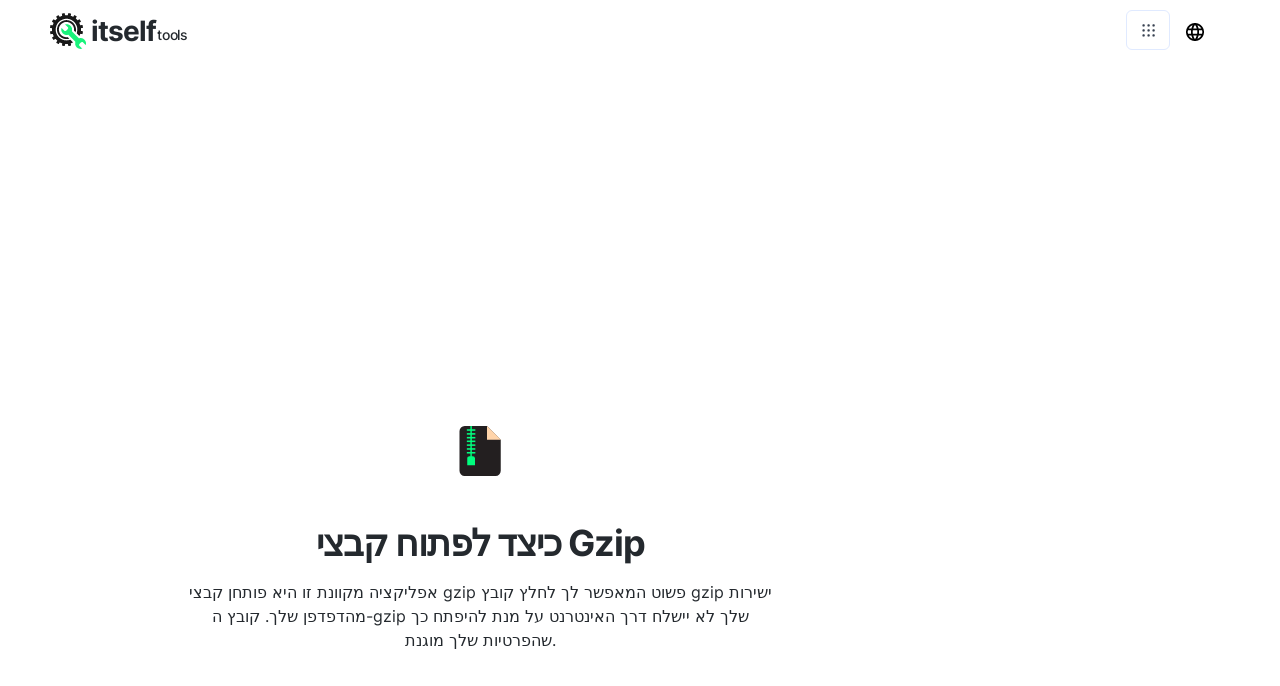

--- FILE ---
content_type: text/html; charset=utf-8
request_url: https://online-archive-extractor.com/he/open-gzip-file
body_size: 29047
content:
<!DOCTYPE html><html><head><meta charSet="utf-8"/><style> 
.n-circular-progress {
  display: inline-block;
  position: relative;
  width: 100px;
  height: 100px;
}

.n-circle {
  animation: n-rotate 1s linear infinite;
  height: 100%;
  transform-origin: center center;
  width: 100%;
  position: absolute;
  top: 0;
  bottom: 0;
  left: 0;
  right: 0;
  margin: auto;
}

.appnew-ads {
  min-height: 335px;
  max-height: 335px;
  margin: auto;
  text-align: center;
  position: static;
  z-index: 10000;
}

.appnew-date-text {
  font-family: &#x27;Helvetica Neue&#x27;, sans-serif;
  color: #888;
  font-size: 14px;
  margin-top: 15px;
}

.allfooter {
  max-width: 1200px;
  margin: auto;
  padding-top: 20px;
}

.allappcontainer {
  display: flex;
  justify-content: space-between;
  max-width: 1200px;
  margin: auto;
}

.inner-app {
  max-width: 880px;
  flex-grow: 1;
  position: relative;
}

.appads {
  max-width: 320px;
  padding-left: 10px;
  padding-right: 10px;
  flex-grow: 1;
  padding-top: 10px;
}

.ad-container {
  width: 300px;
  position: static;
  top: 80px;
}

.ad-container-below-app {
  display: none;
}

@media screen and (max-width: 1199px) {
  .ad-container-below-app {
    display: block;
    min-height: 300px;
  }
}

@media (min-width: 1201px) {
  .allappcontainer {
    justify-content: normal;
  }
}

@media (max-width: 1200px) {
  .appads {
    display: none;
  }

  .inner-app {
    max-width: 100%;
  }
}
          </style><script async="" src="https://pagead2.googlesyndication.com/pagead/js/adsbygoogle.js?client=ca-pub-8297461483476493" crossorigin="anonymous"></script><script type="application/ld+json">{
  "@context": "http://schema.org",
  "@type": "WebApplication",
  "applicationCategory": "UtilitiesApplication",
  "operatingSystem": "All",
  "name": "חילוץ ארכיון",
  "url": "https://online-archive-extractor.com/he",
  "image": "https://online-archive-extractor.com/ico/archive.svg",
  "publisher": {
    "@type": "Organization",
    "name": "Itself Tools"
  },
  "offers": {
    "@type": "Offer",
    "price": "0",
    "priceCurrency": "USD"
  }
}</script><link rel="icon" href="https://online-archive-extractor.com/ico/archive.svg"/><link rel="apple-touch-icon" href="https://online-archive-extractor.com/ico/archive.svg"/><meta name="viewport" content="width=device-width, initial-scale=1"/><title>כיצד לפתוח קבצי Gzip - מחלץ ארכיון</title><link rel="canonical" href="https://online-archive-extractor.com/he/open-gzip-file"/><link rel="alternate" hrefLang="af" href="https://online-archive-extractor.com/af/open-gzip-file"/><link rel="alternate" hrefLang="sq" href="https://online-archive-extractor.com/sq/open-gzip-file"/><link rel="alternate" hrefLang="am" href="https://online-archive-extractor.com/am/open-gzip-file"/><link rel="alternate" hrefLang="ar" href="https://online-archive-extractor.com/ar/open-gzip-file"/><link rel="alternate" hrefLang="hy" href="https://online-archive-extractor.com/hy/open-gzip-file"/><link rel="alternate" hrefLang="az" href="https://online-archive-extractor.com/az/open-gzip-file"/><link rel="alternate" hrefLang="eu" href="https://online-archive-extractor.com/eu/open-gzip-file"/><link rel="alternate" hrefLang="be" href="https://online-archive-extractor.com/be/open-gzip-file"/><link rel="alternate" hrefLang="bn" href="https://online-archive-extractor.com/bn/open-gzip-file"/><link rel="alternate" hrefLang="bs" href="https://online-archive-extractor.com/bs/open-gzip-file"/><link rel="alternate" hrefLang="bg" href="https://online-archive-extractor.com/bg/open-gzip-file"/><link rel="alternate" hrefLang="ca" href="https://online-archive-extractor.com/ca/open-gzip-file"/><link rel="alternate" hrefLang="ceb" href="https://online-archive-extractor.com/ceb/open-gzip-file"/><link rel="alternate" hrefLang="zh-CN" href="https://online-archive-extractor.com/zh-CN/open-gzip-file"/><link rel="alternate" hrefLang="zh-TW" href="https://online-archive-extractor.com/zh-TW/open-gzip-file"/><link rel="alternate" hrefLang="co" href="https://online-archive-extractor.com/co/open-gzip-file"/><link rel="alternate" hrefLang="hr" href="https://online-archive-extractor.com/hr/open-gzip-file"/><link rel="alternate" hrefLang="cs" href="https://online-archive-extractor.com/cs/open-gzip-file"/><link rel="alternate" hrefLang="da" href="https://online-archive-extractor.com/da/open-gzip-file"/><link rel="alternate" hrefLang="nl" href="https://online-archive-extractor.com/nl/open-gzip-file"/><link rel="alternate" hrefLang="en" href="https://online-archive-extractor.com/open-gzip-file"/><link rel="alternate" hrefLang="eo" href="https://online-archive-extractor.com/eo/open-gzip-file"/><link rel="alternate" hrefLang="et" href="https://online-archive-extractor.com/et/open-gzip-file"/><link rel="alternate" hrefLang="fi" href="https://online-archive-extractor.com/fi/open-gzip-file"/><link rel="alternate" hrefLang="fr" href="https://online-archive-extractor.com/fr/open-gzip-file"/><link rel="alternate" hrefLang="fy" href="https://online-archive-extractor.com/fy/open-gzip-file"/><link rel="alternate" hrefLang="gl" href="https://online-archive-extractor.com/gl/open-gzip-file"/><link rel="alternate" hrefLang="ka" href="https://online-archive-extractor.com/ka/open-gzip-file"/><link rel="alternate" hrefLang="de" href="https://online-archive-extractor.com/de/open-gzip-file"/><link rel="alternate" hrefLang="el" href="https://online-archive-extractor.com/el/open-gzip-file"/><link rel="alternate" hrefLang="gu" href="https://online-archive-extractor.com/gu/open-gzip-file"/><link rel="alternate" hrefLang="ht" href="https://online-archive-extractor.com/ht/open-gzip-file"/><link rel="alternate" hrefLang="ha" href="https://online-archive-extractor.com/ha/open-gzip-file"/><link rel="alternate" hrefLang="haw" href="https://online-archive-extractor.com/haw/open-gzip-file"/><link rel="alternate" hrefLang="he" href="https://online-archive-extractor.com/he/open-gzip-file"/><link rel="alternate" hrefLang="hi" href="https://online-archive-extractor.com/hi/open-gzip-file"/><link rel="alternate" hrefLang="hmn" href="https://online-archive-extractor.com/hmn/open-gzip-file"/><link rel="alternate" hrefLang="hu" href="https://online-archive-extractor.com/hu/open-gzip-file"/><link rel="alternate" hrefLang="is" href="https://online-archive-extractor.com/is/open-gzip-file"/><link rel="alternate" hrefLang="ig" href="https://online-archive-extractor.com/ig/open-gzip-file"/><link rel="alternate" hrefLang="id" href="https://online-archive-extractor.com/id/open-gzip-file"/><link rel="alternate" hrefLang="ga" href="https://online-archive-extractor.com/ga/open-gzip-file"/><link rel="alternate" hrefLang="it" href="https://online-archive-extractor.com/it/open-gzip-file"/><link rel="alternate" hrefLang="ja" href="https://online-archive-extractor.com/ja/open-gzip-file"/><link rel="alternate" hrefLang="jv" href="https://online-archive-extractor.com/jv/open-gzip-file"/><link rel="alternate" hrefLang="kn" href="https://online-archive-extractor.com/kn/open-gzip-file"/><link rel="alternate" hrefLang="kk" href="https://online-archive-extractor.com/kk/open-gzip-file"/><link rel="alternate" hrefLang="km" href="https://online-archive-extractor.com/km/open-gzip-file"/><link rel="alternate" hrefLang="ko" href="https://online-archive-extractor.com/ko/open-gzip-file"/><link rel="alternate" hrefLang="ku" href="https://online-archive-extractor.com/ku/open-gzip-file"/><link rel="alternate" hrefLang="ky" href="https://online-archive-extractor.com/ky/open-gzip-file"/><link rel="alternate" hrefLang="lo" href="https://online-archive-extractor.com/lo/open-gzip-file"/><link rel="alternate" hrefLang="la" href="https://online-archive-extractor.com/la/open-gzip-file"/><link rel="alternate" hrefLang="lv" href="https://online-archive-extractor.com/lv/open-gzip-file"/><link rel="alternate" hrefLang="lt" href="https://online-archive-extractor.com/lt/open-gzip-file"/><link rel="alternate" hrefLang="lb" href="https://online-archive-extractor.com/lb/open-gzip-file"/><link rel="alternate" hrefLang="mk" href="https://online-archive-extractor.com/mk/open-gzip-file"/><link rel="alternate" hrefLang="mg" href="https://online-archive-extractor.com/mg/open-gzip-file"/><link rel="alternate" hrefLang="ms" href="https://online-archive-extractor.com/ms/open-gzip-file"/><link rel="alternate" hrefLang="ml" href="https://online-archive-extractor.com/ml/open-gzip-file"/><link rel="alternate" hrefLang="mt" href="https://online-archive-extractor.com/mt/open-gzip-file"/><link rel="alternate" hrefLang="mi" href="https://online-archive-extractor.com/mi/open-gzip-file"/><link rel="alternate" hrefLang="mr" href="https://online-archive-extractor.com/mr/open-gzip-file"/><link rel="alternate" hrefLang="mn" href="https://online-archive-extractor.com/mn/open-gzip-file"/><link rel="alternate" hrefLang="my" href="https://online-archive-extractor.com/my/open-gzip-file"/><link rel="alternate" hrefLang="ne" href="https://online-archive-extractor.com/ne/open-gzip-file"/><link rel="alternate" hrefLang="no" href="https://online-archive-extractor.com/no/open-gzip-file"/><link rel="alternate" hrefLang="ny" href="https://online-archive-extractor.com/ny/open-gzip-file"/><link rel="alternate" hrefLang="ps" href="https://online-archive-extractor.com/ps/open-gzip-file"/><link rel="alternate" hrefLang="fa" href="https://online-archive-extractor.com/fa/open-gzip-file"/><link rel="alternate" hrefLang="pl" href="https://online-archive-extractor.com/pl/open-gzip-file"/><link rel="alternate" hrefLang="pt" href="https://online-archive-extractor.com/pt/open-gzip-file"/><link rel="alternate" hrefLang="pa" href="https://online-archive-extractor.com/pa/open-gzip-file"/><link rel="alternate" hrefLang="ro" href="https://online-archive-extractor.com/ro/open-gzip-file"/><link rel="alternate" hrefLang="ru" href="https://online-archive-extractor.com/ru/open-gzip-file"/><link rel="alternate" hrefLang="sm" href="https://online-archive-extractor.com/sm/open-gzip-file"/><link rel="alternate" hrefLang="gd" href="https://online-archive-extractor.com/gd/open-gzip-file"/><link rel="alternate" hrefLang="sr" href="https://online-archive-extractor.com/sr/open-gzip-file"/><link rel="alternate" hrefLang="st" href="https://online-archive-extractor.com/st/open-gzip-file"/><link rel="alternate" hrefLang="sn" href="https://online-archive-extractor.com/sn/open-gzip-file"/><link rel="alternate" hrefLang="sd" href="https://online-archive-extractor.com/sd/open-gzip-file"/><link rel="alternate" hrefLang="si" href="https://online-archive-extractor.com/si/open-gzip-file"/><link rel="alternate" hrefLang="sk" href="https://online-archive-extractor.com/sk/open-gzip-file"/><link rel="alternate" hrefLang="sl" href="https://online-archive-extractor.com/sl/open-gzip-file"/><link rel="alternate" hrefLang="so" href="https://online-archive-extractor.com/so/open-gzip-file"/><link rel="alternate" hrefLang="es" href="https://online-archive-extractor.com/es/open-gzip-file"/><link rel="alternate" hrefLang="su" href="https://online-archive-extractor.com/su/open-gzip-file"/><link rel="alternate" hrefLang="sw" href="https://online-archive-extractor.com/sw/open-gzip-file"/><link rel="alternate" hrefLang="sv" href="https://online-archive-extractor.com/sv/open-gzip-file"/><link rel="alternate" hrefLang="tl" href="https://online-archive-extractor.com/tl/open-gzip-file"/><link rel="alternate" hrefLang="tg" href="https://online-archive-extractor.com/tg/open-gzip-file"/><link rel="alternate" hrefLang="ta" href="https://online-archive-extractor.com/ta/open-gzip-file"/><link rel="alternate" hrefLang="te" href="https://online-archive-extractor.com/te/open-gzip-file"/><link rel="alternate" hrefLang="th" href="https://online-archive-extractor.com/th/open-gzip-file"/><link rel="alternate" hrefLang="tr" href="https://online-archive-extractor.com/tr/open-gzip-file"/><link rel="alternate" hrefLang="uk" href="https://online-archive-extractor.com/uk/open-gzip-file"/><link rel="alternate" hrefLang="ur" href="https://online-archive-extractor.com/ur/open-gzip-file"/><link rel="alternate" hrefLang="uz" href="https://online-archive-extractor.com/uz/open-gzip-file"/><link rel="alternate" hrefLang="vi" href="https://online-archive-extractor.com/vi/open-gzip-file"/><link rel="alternate" hrefLang="cy" href="https://online-archive-extractor.com/cy/open-gzip-file"/><link rel="alternate" hrefLang="xh" href="https://online-archive-extractor.com/xh/open-gzip-file"/><link rel="alternate" hrefLang="yi" href="https://online-archive-extractor.com/yi/open-gzip-file"/><link rel="alternate" hrefLang="yo" href="https://online-archive-extractor.com/yo/open-gzip-file"/><link rel="alternate" hrefLang="zu" href="https://online-archive-extractor.com/zu/open-gzip-file"/><meta name="description" content="אפליקציה מקוונת זו היא פותחן קבצי gzip פשוט המאפשר לך לחלץ קובץ gzip ישירות מהדפדפן שלך מבלי לשלוח אותו דרך האינטרנט."/><meta property="og:title" content="כיצד לפתוח קבצי Gzip - מחלץ ארכיון"/><meta property="og:type" content="website"/><meta property="og:image" content="https://online-archive-extractor.com/ico/archive.svg"/><meta property="og:url" content="https://online-archive-extractor.com/he/open-gzip-file"/><meta property="og:description" content="אפליקציה מקוונת זו היא פותחן קבצי gzip פשוט המאפשר לך לחלץ קובץ gzip ישירות מהדפדפן שלך מבלי לשלוח אותו דרך האינטרנט."/><meta name="next-head-count" content="119"/><link rel="preload" href="/_next/static/css/1f9cc39d10ecd5be786d.css" as="style"/><link rel="stylesheet" href="/_next/static/css/1f9cc39d10ecd5be786d.css" data-n-g=""/><noscript data-n-css=""></noscript><script defer="" nomodule="" src="/_next/static/chunks/polyfills-a40ef1678bae11e696dba45124eadd70.js"></script><script src="/_next/static/chunks/webpack-7746e6085799c8712552.js" defer=""></script><script src="/_next/static/chunks/main-c13c71de5e989a378b96.js" defer=""></script><script src="/_next/static/chunks/pages/_app-50ecbe7d5f92b40caff0.js" defer=""></script><script src="/_next/static/chunks/framework-d59fe1b9262289c50374.js" defer=""></script><script src="/_next/static/chunks/568-19bd3078eac4c0e085e4.js" defer=""></script><script src="/_next/static/chunks/pages/%5Blang_page%5D/%5Bpage%5D-d4cdb7b2704e13aeb101.js" defer=""></script><script src="/_next/static/kZEYwxt93QzUBn48n_wPU/_buildManifest.js" defer=""></script><script src="/_next/static/kZEYwxt93QzUBn48n_wPU/_ssgManifest.js" defer=""></script></head><body><div id="__next"><html lang="he"></html><div><div style="height:60px"></div><div style="margin:auto;width:100%;display:inline-block;min-height:345px;padding-top:10px"></div><div class="allappcontainer"><div class="inner-app"><div id="topapp" style="min-height:270px;width:100%;margin:auto"><div id="title" style="background:#ffffff;text-align:center;padding-top:60px;min-height:230px;width:100%;max-width:750px;padding:20px;margin:auto"><img src="/ico/archive.svg" alt="כיצד לפתוח קבצי GZIP" loading="lazy" style="margin-top:50px;margin-bottom:20px;border:none;background:none" height="50" width="50"/><div style="margin-top:20px;margin-bottom:10px"><h1 style="font-weight:700;color:#24292e;letter-spacing:-1px;opacity:1;text-align:center;margin:auto;max-width:650px">כיצד לפתוח קבצי Gzip</h1></div><h2 style="white-space:pre-line;color:#24292e;font-size:16px;font-weight:400;text-align:center;letter-spacing:0px;margin:auto;max-width:600px;padding-bottom:0px;margin-top:10px">אפליקציה מקוונת זו היא פותחן קבצי gzip פשוט המאפשר לך לחלץ קובץ gzip ישירות מהדפדפן שלך. קובץ ה-gzip שלך לא יישלח דרך האינטרנט על מנת להיפתח כך שהפרטיות שלך מוגנת.</h2></div></div><div style="min-height:280px"><div style="width:100%;padding-bottom:20px"><div style="min-height:200px;padding-top:40px;padding-bottom:20px"><div><div><div id="arch_ex_w" style="max-width:650px;margin:auto;min-height:240px;display:flex;justify-content:center;padding-left:50px;padding-right:50px"></div></div></div></div></div></div></div><div class="appads"><div class="ad-container"><div style="width:100%;max-width:300px;margin:0 auto"><ins class="adsbygoogle" style="display:block;margin-bottom:24px" data-ad-client="ca-pub-8297461483476493" data-ad-slot="6274734850" data-ad-format="auto" data-full-width-responsive="true"></ins><div style="height:1px;width:100%"></div></div></div></div></div><div style="position:absolute;top:0;left:0;width:100%"></div><div class="allfooter"></div></div></div><script id="__NEXT_DATA__" type="application/json">{"props":{"pageProps":{"mainNonOnlineTitle":"חילוץ ארכיון","url":"https://online-archive-extractor.com","logo":"https://online-archive-extractor.com/ico/archive.svg","l":"he","p":"open-gzip-file","lang":{"title":"מחלץ ארכיון","meta":"פתח קבצי RAR, 7Z, TAR, GZ, BZ2, ZIP (ועוד פורמטים רבים נוספים) ישירות בדפדפן שלך. זה בחינם, ואין צורך בהתקנה!","short_desc":"פתח קבצי ארכיון דחוסים ישירות בדפדפן שלך. כלי זה נפרד מכלי חילוץ ארכיב מקוונים אחרים: הוא אינו שולח קבצים לשרת על מנת לחלץ אותם מה שהופך אותו מהיר מאוד, בטוח וחסכוני בהעברת נתונים!","title_page":"פתח 23232 קבצים ישירות בדפדפן שלך. קובץ 23232 הוא 34343. השתמש בכלי זה כדי לחלץ קובץ 23232 ישירות בדפדפן שלך. זה לא ישלח קבצים לשרת כדי לחלץ אותם, כך שהוא מהיר מאוד, בטוח וחסכוני בהעברת נתונים!","meta_page":"אפליקציה מקוונת זו היא פותחן קבצי TGZ פשוט המאפשר לך לחלץ קובץ TGZ ישירות מהדפדפן שלך. קובץ ה-TGZ שלך לא יישלח דרך האינטרנט על מנת להיפתח כך שהפרטיות שלך מוגנת.","empty_extraction":"הארכיון ריק, הוא אינו מכיל קובץ.","password_required":"סיסמא חובה","password_required_long":"ארכיון זה מוגן באמצעות סיסמה. הקלד סיסמא בבקשה.","success_extract":"ארכיון שחולץ והורד בהצלחה","download_extracted":"הורד קבצים שחולצו","download":"הורד","download_zip":"הורד כ. Zip","archive_dir_struct":"בארכיב מבנה ספריות פנימיות. להלן האפשרויות שלך:","extract_all":"אתה מחלץ את כולם באותה ספריה (זה לא ישמור על מבנה הספריות הפנימיות של הארכיון)","download_as_zip":"ניתן להוריד אותם כקובץ .zip (זה ישמור על מבנה הספריות הפנימיות של הארכיון)","click_individual":"אתה יכול ללחוץ על שמות הקבצים שלהלן כדי להוריד קבצים בנפרד","open_file":"כיצד לפתוח קבצי TGZ","supported_formats":"קבצי ארכיון נתמכים","supported_file_formats":"פורמטים קבצים נתמכים:","click_or_drop":"שחרר קובץ כאן, או לחץ אל","browse":"לְדַפדֵף","supported_extensions":{"rar":{"title":"ארכיון דחוס RAR","desc":""},"7z":{"title":"ארכיב דחוס עם 7 מיקודים","desc":""},"apk":{"title":"חבילת יישומי אנדרואיד","desc":""},"tar":{"title":"ארכיב TAR או ארכיון טרבול","desc":""},"bz2":{"title":"קובץ דחוס Bzip2","desc":""},"gz":{"title":"ארכיב דחוס Gzip","desc":""},"xz":{"title":"ארכיון דחוס XZ","desc":""},"zip":{"title":"ארכיב דחוס ZIP","desc":""},"zipx":{"title":"ארכיב דחוס ZIP מורחב","desc":""},"jar":{"title":"ארכיון ג'אווה","desc":""},"war":{"title":"ארכיב יישומי אינטרנט מבוסס Java","desc":""},"cab":{"title":"ארכיב הדחוס של ארון Windows","desc":""},"bzip2":{"title":"קובץ דחוס Bzip2","desc":""},"gzip":{"title":"ארכיב דחוס Gzip","desc":""},"tar.bz2":{"title":"Bzip2 דחוס TAR או ארכיון טרבול","desc":""},"tgz":{"title":"Gzip דחוס TAR או ארכיון Tarball","desc":""},"tar.gz":{"title":"Gzip דחוס TAR או ארכיון Tarball","desc":""},"tar.xz":{"title":"XZ דחוס TAR או ארכיון טרבול","desc":""}},"features":{"0":{"nt-icon":"/ico/browser.svg","title":"אין התקנת תוכנה","desc":"מחלץ הארכיון המקוון הזה מבוסס בדפדפן האינטרנט שלך, לא מותקנת תוכנה במכשיר שלך."},"1":{"nt-icon":"/ico/free.svg","title":"חינם לשימוש","desc":"זה לגמרי בחינם, אין צורך ברישום ואין הגבלת שימוש."},"2":{"nt-icon":"/ico/browser.svg","title":"אין התקנה","desc":"פותחן קבצי ארכיב זה הוא כלי שמבוסס בדפדפן, אין צורך בהתקנת תוכנה."},"3":{"nt-icon":"/ico/no-upload2.svg","title":"פְּרָטִיוּת","desc":"הקבצים שלך לא נשלחים דרך האינטרנט כדי לחלץ אותם, זה הופך את פותחן הקבצים הארכיון המקוון שלנו לאבטח מאוד."},"4":{"nt-icon":"/ico/devices.svg","title":"כל המכשירים נתמכים","desc":"בהיותו מבוסס אינטרנט, כלי זה יכול לפתוח ארכיונים ברוב המכשירים עם דפדפן אינטרנט."}},"open_and_many_more":"פתח קבצי RAR, 7Z, TAR, GZ, BZ2, ZIP (ועוד פורמטים רבים נוספים) ישירות בדפדפן שלך","open_one_format":"פתח 23232 קבצים ישירות בדפדפן שלך","no_transf":"כלי פותח ארכיון זה אינו צריך לשלוח את הארכיונים לשרת על מנת לפתוח אותם ולחלץ את תוכנם. זה ככזה מהיר מאוד, בטוח וחסכוני בהעברת נתונים!","extract_one_format":"חלץ 23232 קבצים באופן מקוון ישירות בדפדפן שלך","prior_app":["זרוק או בחר את קובץ הארכיון שברצונך לחלץ. תוכנו יישמר במכשיר שלך.","פורמטים נתמכים של קבצים הם: rar, 7z, apk, zip, zipx, tar, bz2, gz, xz, jar, war, cab, bzip2, gzip, tar.bz2, tgz, tar.gz, tar.xz"],"extracting":"חילוץ קובץ הארכיון שלך","error_extract":"אירעה שגיאה בעת חילוץ הארכיון. סביר להניח שקובץ הארכיון שבחרת פגום. נסה שוב עם קובץ ארכיון שאתה יודע שאינו פגום, ואם הבעיה נמשכת אנא דווח על בעיה למטה.","incorrect_password":"הסיסמא לא נכונה.","new_intro":["מחלצי הארכיון המקוונים שלנו מאפשרים לך לחלץ ולשמור את התוכן של ארכיונים דחוסים ישירות מהדפדפן שלך. פותחי הארכיון המקוונים שלנו הם ייחודיים: הם לא צריכים להעביר את הארכיונים שלך לשרת מרוחק על מנת לחלץ אותם, השחרור והמיצוי מתבצע על ידי הדפדפן עצמו! עיין בסעיף \"ללא העברות נתונים\" למטה למידע נוסף.","שואבי הארכיון המקוונים האחרים בדרך כלל שולחים את הארכיונים שלך לשרת במטרה לחלץ אותם ואז הקבצים שחולצו יורדו חזרה למחשב שלך. משמעות הדבר היא כי בהשוואה לפותחי ארכיון אחרים מחלצי הארכיון שלנו הם מהירים, חסכוניים בהעברת נתונים, ואנונימיים (פרטיותך מוגנת לחלוטין מכיוון שקבצי הארכיון שלך אינם מועברים דרך האינטרנט).","באפשרותך לחלץ את התוכן של כמות בלתי מוגבלת של ארכיונים מבלי שתצטרך להתקין תוכנה כלשהי, מבלי להצטרף ולהצטרך להעביר את הקבצים שלך. סיומות הקובץ הבאות נתמכות: rar, 7z, apk, zip, zipx, tar, bz2, gz, xz, jar, war, cab, bzip2, gzip, tar.bz2, tgz, tar.gz, tar.xz.","אנו מקווים שתיהנו מכלי זה!"],"newsubt":"פתח קבצי ארכיון בדפדפן שלך","newmeta":"אפליקציה מקוונת זו היא פותחן קבצי ארכיון קל לשימוש המאפשר לך לפתוח ולחלץ קבצי ארכיון ישירות בדפדפן שלך מבלי לשלוח אותם דרך האינטרנט.","howtofile":"איך פותחים קבצי TGZ?","ht1":"לחץ על הלחצן למעלה כדי לבחור את קובץ TGZ לפתיחה.","ht2":"בהתאם למבנה התיקיות בקובץ ה-TGZ שלך, התוכן של קובץ ה-TGZ יחולץ אוטומטית למיקום ההורדה הרגיל שלך או שתינתן לך הבחירה לחלץ קבצים ספציפיים.","howtoarf":"איך פותחים קבצי ארכיון?","newmetapa":"אפליקציה מקוונת זו היא פותחן קבצי TGZ פשוט המאפשר לך לחלץ קובץ TGZ ישירות מהדפדפן שלך מבלי לשלוח אותו דרך האינטרנט.","tip1":"אתה רוצה להמיר את קבצי הארכיון שלך לפורמטים אחרים? השתמש ב-ITSELFTOOLS כדי להמיר את הקבצים שלך.","tip1r":"ממיר הארכיון החינמי הזה","tip2":"בדוק את ITSELFTOOLS כדי לראות אילו פורמטים של ארכיון נתמכים.","tip2r":"ממיר הארכיון שלהם","mic_test":"מבחן מיקרופון","voice_recorder":"מקליט קול","contact":"איש קשר","notfound1":"אופס ...","notfound2":"הדף לא נמצא","go_home":"כנסו לדף הבית","share":"שתף","content":"תוכן","share_message":"הנה כלי מקוון מצוין בחינם:","find_us_social":"מצא אותנו במדיה החברתית","on":"ב","such_as":"כמו","in":"בתוך","or":"או","from":"מ","for":"ל","introduction":"מבוא","word_features":"מאפיינים","terms":"תנאים","privacy_policy":"מדיניות פרטיות","all_rights_reserved":"כל הזכויות שמורות.","tos":"תנאי השירות","to":"ל","mp3_converter_title_page":"ממיר 23232","info":"מידע","mp3_converters":"ממירי MP3","conversion_by_browser":"ממיר MP3 (המרה באמצעות דפדפן)","conversion_standard":"ממיר MP3 (רגיל)","webcam_test":"מבחן מצלמת רשת","geolocation":"מיקום גיאוגרפי","share_my_location":"שתף את המיקום שלי","geocoding":"קידוד גיאוגרפי","reverse_geocoding":"קידוד גיאוגרפי הפוך","my_location":"המיקום שלי","converter_online":"ממיר מקוון","convert_to_mp3_wav":"המר קבצי שמע ל- MP3, WAV ...","new_subtitle":"המרת קבצי שמע ל- 23232","no_file_transfer":"אין צורך בהעברת קבצים!","many_more":"MP3, WAV ועוד פורמטים רבים של שמע","online":"באינטרנט","its_free":"זה בחינם!","new_subtitle_without_to":"המרת קבצי שמע 23232","check_out_apps":"הכלים שלנו","mp3_converter":"ממיר mp3","online_archive_extractor":"חולץ ארכיון מקוון","how_fix_mic_not_working":"כיצד לתקן את המיקרופון לא עובד","by_device":"על ידי מכשיר","by_app":"לפי בקשה","by_app_device":"לפי יישום והתקן","mic_not_working":"המיקרופון לא עובד","solution":"פִּתָרוֹן","online_image_converter":"ממיר תמונות מקוון","image_converter":"ממיר תמונות","archive_extractor":"חילוץ ארכיון","online_tools":"כלים מקוונים","one_file":"אנא בחר קובץ אחד בלבד בכל פעם","ndt":"אין העברות נתונים!","ypip":"הפרטיות שלך מוגנת לחלוטין","install_word":"להתקין","online_pdf_tools":"כלי PDF מקוונים","a_prob_with":"יש בעיה עם","rate_tool":"דרג את הכלי הזה","th_y":"תודה!","tools_testing":"בדיקה","tools_voice":"קוֹל","tools_converters":"ממירים","tools_utilities":"כלי עזר","tools_location":"מקום","browser_not_comp":"הדפדפן שלך אינו תואם לכלי מקוון זה. אנו פועלים ללא הרף לשיפור תמיכת הדפדפן.","thx":"תודה!","submit":"שלח","what_prob":"תאר את הבעיה","online_video_recorder":"מקליט וידאו מקוון","audio":"שֶׁמַע","video":"וִידֵאוֹ","documents":"מסמכים","images":"תמונות","video_recorder":"רשם וידיאו","pdf_tools":"כלי PDF","screen_recorder":"מקליט מסך","check_out_company":"תבדוק את זה:","error_saving_file":"אירעה שגיאה בשמירת קובץ במכשיר שלך","file_not_accepted":"סוג קובץ זה אינו מתקבל. בחר קבצים עם אחת מהסיומות הבאות:","unknown_error_reload":"אירעה שגיאה לא ידועה. אתה יכול לנסות לרענן את הדף כדי לראות אם הוא פותר את הבעיה.","error_check_instruction":"יש בעיה במיקרופון שלך. בהמשך תמצא הוראות לתיקון המיקרופון במכשירים שונים.","error_webcam_check_instruction":"יש בעיה במצלמה שלך. בהמשך תמצא הוראות לתיקון המצלמה במכשירים שונים.","error_reading_file":"אירעה שגיאה בקריאת הקובץ. אתה יכול לרענן את הדף ולנסות שוב, או לנסות עם קובץ אחר.","error_processing_file":"אירעה שגיאה בעיבוד הקובץ. אתה יכול לרענן את הדף ולנסות שוב, או לנסות עם קובץ אחר.","error_cam_or_mic_check_instruction":"יש בעיה במצלמה או במיקרופון שלך. בהמשך תמצא הוראות לתיקון המצלמה והמיקרופון במכשירים שונים.","error_screen":"אירעה שגיאה בעת ניסיון ללכוד את המסך.","spread_love":"אנא הפיצו את האהבה!","share_on_social":"שתף במדיה החברתית, בדוא\"ל, או העתק ושתף קישור לכלי זה","how_improve":"אנא ספר לנו כיצד אנו יכולים לשפר את הכלי הזה","how_can_improve":"כיצד נוכל לשפר את הכלי הזה?","accepted_file_types":"סוגי קבצים מקובלים:","not_readable_error":"NotReadableError - ממסמכי האינטרנט של MDN: למרות שהמשתמש העניק הרשאה להשתמש בהתקנים התואמים, אירעה שגיאת חומרה ברמת מערכת ההפעלה, הדפדפן או עמוד האינטרנט שמנעה גישה למכשיר.","no_mic_found":"NotFoundError - לא נמצא מיקרופון","no_cam_found":"NotFoundError - לא נמצאה מצלמה","great_it_works":"נהדר זה עובד!","check_your_downloads":"הקובץ שלך נשמר! בדוק את ההורדות שלך","like_this_tool":"אתה אוהב את הכלי הזה? אנא שתפו אותו עם העולם!","done":"בוצע","refresh_ad":"רענן את המודעה","23232demo":"הדגמה 23232","online_screen_recorder":"מקליט מסך מקוון","more":"יותר","tools":"כלים","pp":"מוגן על פרטיות","translated_into":"מתרגם מילים רב-לשוני","language_str":"שפה","text_counter":"ספירת מילים ותווים","texts_analyzed":"טקסטים שנותחו","text_str":"טֶקסט","speaker_test_performed":"מבחן רמקול שבוצע","speaker_test":"מבחן רמקולים","send_voice_recording":"הקלטות קוליות שנוצרו והושמעו","send_voice":"שלח קול","default":"בְּרִירַת מֶחדָל","votes":"קולות","send_voice_messages":"שלח הודעות קוליות","explore_apps":"חקור את יישומי האינטרנט שלנו","prefer_no_ad":"אתה מעדיף שלא לראות מודעות","help_us":"תרום כדי לעזור לנו בפיתוח כלים חדשים ולהישאר ללא תשלום","donate":"לִתְרוֹם","feature_all_devices":"23232 הוא כלי מקוון שפועל על כל מכשיר שיש לו דפדפן אינטרנט כולל טלפונים ניידים, טאבלטים ומחשבים שולחניים","feature_free_to_use":"זה בחינם, אין צורך בהרשמה ואין הגבלת שימוש","feature_no_installation":"כלי זה מבוסס בדפדפן האינטרנט שלך, לא מותקנת תוכנה במכשיר שלך","feature_no_upload":"הנתונים שלך (הקבצים או זרמי המדיה שלך) לא נשלחים דרך האינטרנט כדי לעבד אותם, זה הופך את הכלי המקוון 23232 שלנו לאבטח מאוד","feature_safe":"אל תהסס להעניק את ההרשאות לגישה למשאבים הנדרשים במכשיר שלך, משאבים אלה אינם משמשים לשום מטרה מלבד האמור","check_pp":"למידע נוסף, עיין במספר 23232 שלנו.","feature_all_devices_title":"כל המכשירים נתמכים","feature_free_to_use_title":"חינם לשימוש","feature_no_installation_title":"אין התקנת תוכנה","feature_no_upload_title":"אין העלאת קובץ או נתונים","feature_safe_title":"בטוח","searches_performed":"חיפושים שבוצעו","my_gps":"קואורדינטות ה- GPS שלי","by_using_tool":"כדי להשתמש בכלי זה, עליך להסכים לתנאים ולמדיניות שלנו. האם אתה מסכים עם 23232 ו- 34343 שלנו?","by_using_tool_explicit":"על ידי גלישה באתר זה ושימוש בכלי זה, אתה מסכים לתנאי השימוש ולמדיניות הפרטיות שלנו.","intro_to_tool":"היכרות עם הכלי המקוון 23232","logo_text":"לוגו 23232","check_pp_explicit":"למידע נוסף, עיין במדיניות הפרטיות שלנו.","places":"מקומות","eco":"אקו","food_near_me":"אוכל לידי","aq_near_me":"איכות האוויר קרובה אלי","tos_for":"תנאי שימוש - 23232 עד 34343","pp_for":"מדיניות פרטיות - 23232 עד 34343","links_by_app":"קישורים לבדיקה ומציאת הוראות לתיקון 23232 שלך על ידי יישומים","links_by_devices":"קישורים לבדיקה ומציאת הוראות לתיקון 23232 שלך על ידי מכשירים","word_mic":"מִיקרוֹפוֹן","word_speakers":"רמקולים","word_camera":"מַצלֵמָה","next_level_detailed":"כלים מקוונים ברמה הבאה מבוססי ענן או הפעלה מקומית ששמים את הפרטיות והסביבה שלך במקום הראשון","next_level":"כלים מקוונים ברמה הבאה","23232_company_desc":"23232 תיאור החברה","pp_alt":"מוגן על פרטיות","ex_oot":"חקור את הכלים המקוונים שלנו","ex_desc":"הכלים המקוונים החינמיים והמאובטחים שלנו נמצאים בשימוש מדי יום על ידי עשרות אלפי משתמשים בכל רחבי העולם!","language_names":{"af":"אפריקאנית","sq":"אלבנית","am":"אמהרית","ar":"עֲרָבִית","hy":"אַרְמֶנִי","az":"אזרבייג'אן","eu":"בסקית","be":"בלארוסית","bn":"בנגלית","bs":"בוסנית","bg":"בולגרית","ca":"קטלאנית","ceb":"סבואנו","zh-CN":"סינית מופשטת)","zh-TW":"מסורת סינית)","co":"קורסיקני","hr":"קרואטית","cs":"צ'כית","da":"דַנִי","nl":"הוֹלַנדִי","en":"אנגלית","eo":"אֶסְפֵּרַנְטוֹ","et":"אסטוני","fi":"פִינִית","fr":"צָרְפָתִית","fy":"פריסאי","gl":"גליציאנית","ka":"גרוזינית","de":"גֶרמָנִיָת","el":"יווני","gu":"גוג'ראטי","ht":"קריאולית האיטית","ha":"האוסה","haw":"הוואי","he":"עִברִית","hi":"הינדית","hmn":"המונג","hu":"הוּנגָרִי","is":"איסלנדית","ig":"איגבו","id":"אינדונזית","ga":"אִירִית","it":"אִיטַלְקִית","ja":"יַפָּנִית","jv":"ג'אוונית","kn":"קנאדה","kk":"קזחית","km":"חמר","ko":"קוריאנית","ku":"כּוּרדִי","ky":"קירגיז","lo":"לאו","la":"לָטִינִית","lv":"לטבית","lt":"ליטאית","lb":"לוקסמבורגי","mk":"מקדונית","mg":"מלגסי","ms":"מלאית","ml":"מלאילאם","mt":"מלטזית","mi":"מאורי","mr":"מראתי","mn":"מוֹנגוֹלִי","my":"מיאנמר (בורמזית)","ne":"נפאלית","no":"נורבגית","ny":"ניאניה (צ'יצ'ווה)","ps":"פשטו","fa":"פַּרסִית","pl":"פולני","pt":"פורטוגזית (פורטוגל, ברזיל)","pa":"פונג'אבי","ro":"רומנית","ru":"רוּסִי","sm":"סמואית","gd":"סקוטים גאליים","sr":"סרבית","st":"סותו","sn":"שונה","sd":"סינדי","si":"סינהלה (סינהלית)","sk":"סלובקית","sl":"סלובנית","so":"סומלית","es":"ספרדית","su":"סונדאנים","sw":"סוואהילית","sv":"שוודית","tl":"טגלוג (פיליפינית)","tg":"טג'יקית","ta":"טמילית","te":"טלוגו","th":"תאילנדי","tr":"טורקי","uk":"אוקראינית","ur":"אורדו","uz":"אוזבקית","vi":"וייטנאמית","cy":"וולשית","xh":"Xhosa","yi":"אִידִישׁ","yo":"יורובה","zu":"זולו","as":"אסאמים","ay":"אימרה","bm":"במברה","bho":"בהוג'פורי","dv":"דהיווהי","doi":"דוגרי","ee":"כִּבשָׂה","fil":"פיליפינית (טאגלוג)","gn":"גוארני","ilo":"אילוקנו","rw":"קיניארואנדה","gom":"קונקני","kri":"קריו","ckb":"כורדית (סוראני)","ln":"לינגלה","lg":"לוגנדה","mai":"מאיתילי","mni-Mtei":"מייטיילון (מניפורי)","lus":"מיזו","or":"אודיה (אוריה)","om":"אורומו","qu":"קצ'ואה","sa":"סנסקריט","nso":"Sepedi","tt":"טטרית","ti":"טיגריניה","ts":"צונגה","tk":"טורקמנית","ak":"טווי (אקאן)","ug":"אויגורי"},"lang_menu":"תפריט שפה","word_no":"לא","i_agree":"כן","by_using_tool_affirm":"על ידי שימוש בכלי זה, אתה מסכים עם 23232 ו- 34343 שלנו.","by_using_tool_new":"על ידי שימוש בכלי זה, אתה מסכים עם 23232 ו- 34343 שלנו.","trend_share":"מצא, המר ושתף את המיקום הנוכחי שלך","trending_tool":"כלי פופולרי:","location_analyzed":"מיקומים נותחו","my_current_location":"המיקום הנוכחי שלי","conversions_performed":"בוצעו המרות","pp_our_software":"אתרי האינטרנט ו/או האפליקציות שלנו","pp_last_updated":"עודכן לאחרונה 34343","pp_websites":"אתרי אינטרנט:","pp_applications":"יישומי אנדרואיד (סוף החיים*):","pp_extensions":"הרחבות כרום (סוף החיים*):","pp_apps_only":"יישומים (סוף החיים**):","tos_website_app_plural":"אתרי אינטרנט ו/או אפליקציות","pp_services":"שירותים","pp_our_services":"השירותים שלנו","tos_terms":"תנאים","eol_note":"** על מנת למקד את מאמצינו בכלי האינטרנט המקוונים שלנו, היישומים שלנו (95959) אינם זמינים עוד להורדה או נתמכים. אנו מזמינים משתמשים להשתמש ביישומים חלופיים. אנו שומרים לעצמנו את הזכות להסיר ממסמך זה הפניות ליישומים אלה בכל עת.","tos_agreement":"ההסכם","tos_content":"תוֹכֶן","tos_taxes":"מיסים","tos_paid_service":"שירות בתשלום","tos_services":"שירותים","tos_paid_services":"שירותים בתשלום","to_use_tool":"כדי להשתמש באפליקציה, אשר שוב שקראת ואתה מסכים עם 23232 ו-34343 שלנו.","to_use_tool_explicit":"כדי להשתמש באפליקציה, אשר שוב שקראת ואתה מסכים עם תנאי השירות ומדיניות הפרטיות שלנו.","iagree":"אני מסכים","audio_converter":"ממיר אודיו","video_converter":"ממיר וידאו","file_converter":"ממיר קבצים","pro_perf":"בוצעו הגיות","how_to_say":"איך לומר","txtcvrttsp":"טקסטים שהומרו לדיבור","to_use_tool_ext3":"כדי להשתמש באפליקציה, אשר שוב שקראת ואתה מסכים עם AAC, AAC ו-AAC שלנו.","terms_spec3":"תנאים ספציפיים ל-23232","to_use_tool_explicit3":"כדי להשתמש באפליקציה, אשר שוב שקראת ואתה מסכים עם תנאי השירות שלנו, מדיניות הפרטיות ועם האופן שבו אנו מטפלים בקבצים שלך כפי שצוין להלן.","txt_extr":"טקסטים שחולצו","words_cons":"תרגומים שניעצו","word_tr_consulted":"מילים שהתייעץ","files_word":"קבצים","language_word":"שפה","other_languages":"תרגומים רב לשוניים","read_text":"קרא טקסט","ocr_free":"OCR מקוון","contact_us":"צור קשר","unexe":"אירעה שגיאה לא צפויה!","tips_w":"טיפים","fea_sec_im":"תמונת מדור תכונות","wa_sec_im":"תמונת מדור אפליקציות אינטרנט","wedwa":"אנו מפתחים אפליקציות אינטרנט","owa":"אפליקציות האינטרנט שלנו","tryqwpt":"נסה את QWPT","by_browsing":"על ידי אינטראקציה עם אתר זה, אתה מסכים ל-23232 ו-23232 שלנו.","by_browsing_explicit":"על ידי אינטראקציה עם אתר זה, אתה מסכים לתנאי השירות ולמדיניות הפרטיות שלנו.","rcya":"כדי להשתמש באפליקציה, אשר שוב שאתה מסכים.","rcya_spectos":"כדי להשתמש באפליקציה, אשר שאתה מסכים גם ל-23232.","rcya_spectos_explicit":"כדי להשתמש באפליקציה, אשר שאתה מסכים גם לאופן שבו אנו מטפלים בקבצים שלך כפי שצוין להלן.","wapps":"יישומי אינטרנט","worfin":"מאתר מילים (אנגלית)","adjfin":"מוצא שם תואר (אנגלית)","rhyfin":"מוצא חריזה (אנגלית)","by_interacting3":"על ידי אינטראקציה עם אתר זה, אתה מסכים ל-23232, 23232 ו-23232 שלנו.","by_interacting3_explicit":"על ידי שימוש באתר זה, אתה מסכים לשימוש שלנו בעוגיות, לתנאי השירות ולמדיניות הפרטיות.","by_browsing3":"על ידי שימוש באתר זה, אתה מסכים ל-23232, 23232 ו-23232 שלנו.","learn_m":"למד עוד","useoc":"שימוש בעוגיות","gotit":"הבנת","by_interacting21_explicit":"על ידי שימוש באתר זה, אתה מסכים לתנאי השירות ולמדיניות הפרטיות שלנו.","by_browsing21":"על ידי שימוש באתר זה, אתה מסכים ל-23232 ו-23232 שלנו.","tsuc":"אתר זה משתמש בעוגיות.","learm":"למד עוד","wordle-hint":"רמז למילה","learm_ab":"למידע נוסף על השימוש שלנו בעוגיות וטכנולוגיות קשורות.","countries_wnumb":"מדינות","apps_wnumb":"אפליקציות","pv_wnumb":"צפיות בעמודים / חודש","c_numb":"יש לנו משתמשים בכל העולם","a_numb":"ואנחנו מוסיפים אפליקציות חדשות באופן קבוע","p_numb":"יש לנו משתמשים מרוצים רבים","itits_numb":"זה","eswf":"מוצא מילים בספרדית","ptwf":"מאתר מילים בפורטוגזית","feat_over":"סקירה כללית של תכונות","faq_new":"שאלות נפוצות","image_w":"תמונה","learning_w":"לְמִידָה","howmany":"כמה?","icomp":"מדחס תמונה","vcomp":"מדחס וידאו","ex_bp":"חקור את המאמרים שלנו","tips_bp":"טיפים ושיטות עבודה מומלצות","pub_on":"פורסם ב","st_ta":"התחל להקליד כדי לחפש מאמרים","la_ar":"המאמר האחרון","re_mo":"קרא עוד...","blog_w":"בלוגים","sus_liv":"חיים ברי קיימא","puz_mas":"שליטה בחידות","artdis":"מאמר זה ניתן למטרות מידע ואינו מיועד לייעוץ מקצועי. הדיוק והאמינות של התוכן אינם מובטחים; כל פעולה שננקטת על סמך תוכן זה היא על אחריותך בלבד, והמחברים מתנערים מכל אחריות לפעולות כאלה.","philo_dive":"פִילוֹסוֹפִיָה","arvr":"מציאות מוגברת ומדומה","disc_apps":"גלה את האפליקציות שלנו","0620":"56565, כולל כל תוכן, מאמרים, כלים או משאבים אחרים, מסופקים \"כמות שהם\". 23232 והספקים ומעניקי הרישיונות שלו מתנערים בזאת מכל אחריות מכל סוג, מפורשת או משתמעת, לרבות, ללא הגבלה, אחריות לסחירות, התאמה למטרה מסוימת ואי-הפרה.","0621":"כל המאמרים והתכנים ניתנים למטרות מידע בלבד ואינם מיועדים לייעוץ מקצועי. הדיוק, השלמות או המהימנות של מידע כזה אינם מובטחים. אתה מבין ומסכים שכל פעולה שננקטת על סמך מידע זה היא על אחריותך בלבד.","0622":"לא 23232, ולא הספקים ומעניקי הרישיונות שלו, לא מתחייבים ש-56565 יהיה נקי מטעויות או שהגישה אליו תהיה רציפה או ללא הפרעה. אתה מבין שאתה מוריד מ-, או מקבל בדרך אחרת תוכן או שירותים דרך, 56565 על פי שיקול דעתך ובאחריותך בלבד.","0623":"23232 ומחבריו מתנערים במפורש מכל אחריות לפעולות שננקטו או לא ננקטו בהתבסס על כל התוכן של 56565. על ידי שימוש ב-56565, אתה מסכים לכתב ויתור זה ומאשר שאין להשתמש במידע ובשירותים הניתנים כתחליף לייעוץ משפטי, עסקי או אחר.","lit_od":"אודיסיאה ספרותית","veg_how":"צִמחוֹנוּת","howtoim":"תמונת מדור \"איך לעשות\".","tempmail":"אימייל זמני","wetip":"טיפ שבועי","shprev":"הצג טיפים קודמים","hiprev":"הסתר עצות קודמות","uponloc":"עודכן בתאריך \u003cspan class=\"notranslate\"\u003e2024-01-02\u003c/span\u003e","sttshtg":"התחל להקליד כדי לחפש מדריכי הוראות...","popsearch":"חיפושים פופולריים","suggTitle":"חקור עוד אפליקציות שתאהב","raapp":"דרג את האפליקציה הזו!","defe":"אתה מוזמן לשתף כאן פרטים נוספים.","thfe":"תודה על המשוב שלך!","send":"לִשְׁלוֹחַ","invoice_generator":"מחולל חשבוניות","signature_generator":"מחולל חתימות","barcode_generator":"מחולל ברקודים","batch_barcode_generator":"מחולל ברקודים של אצווה","qr_code_generator":"מחולל קוד QR","barcode_scanner":"סורק ברקוד","business":"עֵסֶק","writing":"כְּתִיבָה","mla_citation_generator":"מחולל ציטוטים של MLA","apa_citation_generator":"מחולל ציטוטים APA","tools_categories_location":"מיקום","tools_categories_audio":"שמע","tools_categories_image":"תמונה","tools_categories_video":"ווידאו","tools_categories_language":"שפה","tools_categories_content":"תוכן","tools_categories_files":"קבצים","tools_categories_business":"עסקים","sentence_rewriter":"משכתב משפטים","paragraph_rewriter":"משכתב פסקאות","ai_summarizer":"מסכם בינה מלאכותית","newContentAppNew":{"https://online-archive-extractor.com":{"main":{"pageTitle":"מחלץ ארכיונים אונליין | פרוק מידי של קבצי ZIP, RAR, 7z בדפדפן שלך – ללא צורך בהורדה","metaDescription":"פרקו במהירות ובבטחה קבצי ZIP, RAR ו-7z עם מחלץ הארכיונים המקוון שלנו. ללא העלאות או הורדות – חילוץ מהיר, פרטי ונוח ישירות בדפדפן.","on_page_header":"מחלץ ארכיונים אונליין","on_page_header_subtitle":"פרקו קבצי ZIP, RAR ו-7z מיידית בדפדפן שלכם — ללא צורך בתוכנה","heroSection":{"title":"חילוץ ארכיונים מיידי, ישירות בדפדפן","body":"פירוק קל ונוח של ארכיוני ZIP, RAR ו-7z ללא צורך בהתקנות. התחילו לחלוץ קבצים באופן מאובטח ופרטי מהדפדפן שלכם – בחינם לחלוטין!"},"featuresSection":[{"title":"תומך בפורמטים עיקריים של ארכיונים","body":"פתחו וצלו ארכיוני ZIP, RAR, 7z ועוד בקלות, עם תאימות מלאה לכל הקבצים הארכיוניים שלכם."},{"title":"חליצה מהירה בדפדפן","body":"חלצו את קבצי הארכיון שלכם בשניות, ישירות מהדפדפן – ללא המתנה מיותרת."},{"title":"פרטיות וביטחון 100%","body":"כל התהליך מתבצע מקומית בדפדפן שלכם. הקבצים נשארים במכשיר ולא מועלים לאינטרנט, לשמירה על פרטיות מלאה."},{"title":"עיצוב פשוט וידידותי למשתמש","body":"ממשק נקי וקל לשימוש – חילוץ קבצים בכמה קליקים בלבד, ללא צורך בידע קודם."}],"howToSection":{"title":"כיצד להשתמש במחלץ הארכיונים המקוון","subtitle":"חלצו קבצי ZIP, RAR ו-7z ב-3 צעדים פשוטים","steps":[{"title":"העלאת הארכיון","body":"גררו ושחררו את קובץ הארכיון או לחצו על 'עיון' לבחירת קבצי ZIP, RAR או 7z שברצונכם לחלוץ."},{"title":"חליצה אוטומטית","body":"הכלי יתחיל מיד בחילוץ הארכיון ללא שלבים נוספים."},{"title":"הורדת הקבצים שחולצו","body":"הורידו את הקבצים בנפרד או כקבוצה ישירות למכשיר שלכם – במהירות ובפשטות."}]},"faqSection":[{"question":"באילו פורמטי ארכיונים ניתן להשתמש אונליין?","answer":"ניתן לחלץ קבצי ZIP, RAR, 7z ועוד פורמטים נפוצים בעזרת מחלץ הארכיונים המקוון שלנו."},{"question":"האם הקבצים שלי מועלים לאינטרנט?","answer":"לא, כל תהליך החליצה מתבצע מקומית בדפדפן שלכם. הקבצים לא יוצאים מהתקן שלכם, לשמירה על פרטיות מלאה."},{"question":"האם יש צורך בהתקנת תוכנה?","answer":"לא נדרשת כל התקנה – פשוט נכנסו לכלי המקוון שלנו והתחילו לפרק את הקבצים מיד."},{"question":"האם הכלי הזה באמת בחינם?","answer":"כן, הכלי המקוון שלנו חינמי לחלוטין לשימוש בכל פורמטי הארכיונים הנתמכים."},{"question":"האם אפשר להשתמש בכלי במכשיר סלולרי או טאבלט?","answer":"בוודאי! האפליקציה עובדת מצוין גם במכשירים ניידים ובטאבלטים עבור חילוץ נוח בכל מקום."}],"target_keywords":["מחלץ ארכיונים אונליין","פתיחת קבצי ZIP אונליין","פרוק RAR אונליין","מחלץ 7z אונליין","חליצה בדפדפן ללא תוכנה","פתיחת ארכיונים חינמית אונליין","חלוץ RAR, ZIP, 7z בדפדפן"]},"open-7z-file":{"pageTitle":"חלץ קבצי 7Z אונליין מיידית | פותחן קבצי 7Z חינמי באינטרנט","metaDescription":"חלץ בקלות קבצי 7Z בדפדפן שלך – ללא הורדות או התקנות. השתמש במחלץ 7Z המקוון והבטוח שלנו כדי לקבל חליצה מהירה ופרטית של קבצי 7Z.","on_page_header":"מחלץ קבצי 7Z חינמי באינטרנט","on_page_header_subtitle":"פתח ו חילץ ארכיוני 7Z מיד בדפדפן שלך","heroSection":{"title":"גש לקבצי 7Z שלך אונליין, מיידית","body":"פתח וחלץ ארכיוני 7Z ללא צורך בהתקנת תוכנה. המחלץ מבוסס הווב שלנו מאפשר גישה קלה ומהירה לקבצים שלך תוך שניות – לגמרי חינמי ונוח לשימוש!"},"featuresSection":[{"title":"חליצה ייעודית לארכיוני 7Z","body":"מותאם במיוחד לקבצי 7Z להבטיח חליצה מדויקת, אמינה ומהירה בכל פעם."},{"title":"ביצועים מהירים במיוחד","body":"חווה חליצה מהירה ישירות בדפדפן שלך ללא עיכובים או המתנות."},{"title":"פרטיות מקסימלית לקבצים","body":"כל תהליך החליצה מתבצע מקומית בדפדפן שלך – הנתונים נשארים במכשירך ואינם מועברים, כדי להבטיח פרטיות מוחלטת."},{"title":"עיצוב פשוט ואינטואיטיבי","body":"ממשק נקי המאפשר חליצת קבצי 7Z בקלות לכל משתמש, ללא צורך בכישורים טכניים."}],"howToSection":{"title":"איך לחלץ קבצי 7Z אונליין","subtitle":"התחל בכמה שלבים פשוטים","steps":[{"title":"העלה את קובץ ה-7Z שלך","body":"גרור ושחרר את ארכיון ה-7Z או לחץ על 'עיון' כדי לבחור את הקובץ שברצונך לחלץ."},{"title":"חליצה אוטומטית מתחילה","body":"הכלי מתחיל באופן אוטומטי לחלץ את קובץ ה-7Z מיד לאחר ההעלאה."},{"title":"הורד קבצים בקלות","body":"לאחר החליצה, הורד את כל הקבצים בלחיצה אחת, או בחר קבצים ספציפיים להורדה נפרדת."}]},"faqSection":[{"question":"האם ניתן לחלץ סוגי קבצים דחוסים אחרים?","answer":"המחלץ שלנו מותאם במיוחד לארכיוני 7Z. עבור ZIP, RAR או פורמטים אחרים, ניתן להשתמש בכלי החליצה הראשי שלנו לארכיונים אונליין."},{"question":"האם הקבצים שלי מועלים או מועברים לשרת כלשהו?","answer":"לא, כל תהליך החליצה מתבצע במחשב שלך בדפדפן – הקבצים שלך אינם מועלים או משודרים לאינטרנט."},{"question":"האם נדרשת התקנת תוכנה או תוספים?","answer":"אין צורך בהתקנות או תוספים. כל הפיצ׳רים זמינים ישירות בדפדפן שלך."},{"question":"האם השירות לחילוץ 7Z באמת חינמי?","answer":"כן, החליצה של קבצי 7Z באמצעות הכלי המקוון שלנו היא לגמרי בחינם וללא עלויות נסתרות."},{"question":"האם ניתן לחלץ קבצי 7Z מהטלפון הנייד או הטאבלט?","answer":"בהחלט! המחלץ שלנו פועל בצורה מושלמת בכל המכשירים – מחשבים, מקים, טאבלטים וטלפונים חכמים."}],"target_keywords":["חלץ קבצי 7Z אונליין","מחלץ קבצי 7Z מקוון","פתח קובץ 7Z באינטרנט","מחלץ 7Z בחינם אונליין","פותחן קבצי 7Z בדפדפן","איך לפתוח קבצי 7Z אונליין"],"extraSection":{"title":"כל מה שצריך לדעת על פורמט הקובץ 7Z","para":[{"title":"מה זה 7Z? פורמט דחיסה מודרני","body":"7Z הוא פורמט קוד פתוח פופולרי שנוצר על ידי איגור פאבלוב, המוכר בזכות יעילות הדחיסה הגבוהה וההצפנה האיכותית שלו. הוא משתמש באלגוריתם LZMA המתקדם למקסום הפחתת הגודל."},{"title":"למה לבחור ב-7Z לדחיסה?","body":"ארכיוני 7Z מתמודדים עם קבצים גדולים וכמה קבצים ביחד תוך שמירה על יחס דחיסה מרשים. הדחיסה המוצקה שלהם מפחיתה בצורה משמעותית את חזרות המידע – אידיאלי לאחסון ושיתוף של כמויות גדולות של נתונים."},{"title":"איך פועל תהליך החליצה ב-7Z","body":"פריקת ארכיון 7Z משחזרת את הקבצים למצבם המקורי, תוך שימוש באלגוריתמים מתקדמים שמבטיחים דיוק ומהירות. המחלץ המקוון שלנו מבצע זאת אוטומטית, ללא צורך בידע טכני."},{"title":"שמור על ביטחון הנתונים עם הצפנת 7Z","body":"עם הצפנת AES-256, קבצי 7Z יכולים להיות מוגנים בסיסמה, ששומרת על המידע הרגיש מפני גישה לא מורשית ומבטיחה את פרטיותך."},{"title":"תאימות חלקה בכל הפלטפורמות","body":"ארכיוני 7Z נתמכים ב-Windows, macOS, Linux ועוד, מה שהופך אותם לאידיאליים לשיתוף ושיתוף פעולה בין כל מערכות ההפעלה."}]}},"open-apk-file":{"pageTitle":"מחלץ APK מקוון חינמי | פתח קבצי APK מיד בדפדפן שלך","metaDescription":"פתח וחלץ קבצי APK בקלות און ליין ישירות מהדפדפן שלך — ללא הורדות או התקנות. חילוץ APK מהיר, מאובטח ו-100% חינמי לכל מכשיר.","on_page_header":"מחלץ APK מקוון חינמי","on_page_header_subtitle":"פתח וחלץ קבצי APK במהירות בדפדפן שלך — ללא צורך בתוכנה","heroSection":{"title":"חילוץ APK מהיר ומאובטח אונליין","body":"פתח וחלץ קבצי APK בקלות ישירות בדפדפן ללא התקנות ומורכבויות. התחל לחלץ קבצים ללא תשלום וגש לתוכן שלך בתוך שניות."},"featuresSection":[{"title":"חילוץ ייעודי לקבצי APK","body":"מעוצב במיוחד לפתיחה וחילוץ כל רכיבי קבצי ה-APK עם תוצאות מדויקות ואמינות בכל פעם."},{"title":"ביצועים מהירים כסנף","body":"חווה חילוץ APK מיידי בדפדפן שלך עם זמני המתנה מינימליים — קבל את הקבצים במהירות בכל פעם שתצטרך."},{"title":"פרטי ומאובטח ב-100%","body":"כל תהליך החילוץ מתבצע באופן מקומי בדפדפן שלך. הקבצים שלך אינם עוזבים את המכשיר — פרטיותך נשמרת תמיד."},{"title":"ממשק ידידותי למתחילים","body":"עם עיצוב אינטואיטיבי וקל לשימוש, כל אחד יכול לחלץ קבצי APK — ללא ידע טכני."}],"howToSection":{"title":"כיצד להשתמש במחלץ ה-APK המקוון","subtitle":"חילוץ קבצי APK בקלות","steps":[{"title":"העלה את קובץ ה-APK שלך","body":"גרור ושחרר את קובץ ה-APK לאזור ההעלאה או לחץ כדי לדפדף ולבחור את הקובץ."},{"title":"חילוץ אוטומטי","body":"עם העלאת קובץ ה-APK, החילוץ יתחיל מיד — ללא צעדים נוספים."},{"title":"הורד את הקבצים שלך","body":"לאחר החילוץ, הורד את כל התוכן יחד או בחר קבצים ספציפיים לשמירה במכשיר שלך."}]},"faqSection":[{"question":"האם ניתן לחלץ גם קבצי ZIP, RAR או ארכיונים אחרים?","answer":"כלי זה מותאם במיוחד לקבצי APK. לקבצי ZIP, RAR ופורמטים אחרים, נסה את מחלץ הארכיונים המקוון הכללי שלנו."},{"question":"האם קבצי ה-APK שלי מועלים או משותפים אונליין?","answer":"לא, כל העיבוד מתבצע ישירות בדפדפן שלך. הקבצים נשארים פרטיים ולא יוצאים ממחשבך או מהמכשיר שלך."},{"question":"האם נדרש להתקין תוכנה לשימוש במחלץ זה?","answer":"אין צורך בהתקנה — הכל פועל מיד בדפדפן שלך, ללא צורך בהורדות."},{"question":"האם כלי חילוץ ה-APK הזה באמת חינמי?","answer":"כן! ניתן לחלץ קבצי APK ללא עלות — השימוש הוא חינמי לחלוטין וללא חיובים נסתרים."},{"question":"האם מחלץ ה-APK עובד גם על סמארטפונים וטאבלטים?","answer":"בהחלט. הכלי שלנו מותאם באופן מלא ועובד בצורה חלקה במכשירים ניידים ונייחים כאחד."}],"target_keywords":["מחלץ APK מקוון","פתח קובץ APK אונליין","מחלץ קבצי APK חינמי","חילוץ APK בדפדפן","חלץ קבצי APK אונליין","פותח קבצי APK"],"extraSection":{"title":"הסבר על פורמט קובץ APK","para":[{"title":"מהו קובץ APK?","body":"קובצי APK (Android Package) הם הפורמט המרכזי לאפליקציות אנדרואיד. כל APK מכיל קוד יישום מקומפל, משאבים, נכסים, תעודות וקובץ מניפסט — כל מה שצריך להתקנה והפעלת האפליקציה."},{"title":"למה קבצי APK דחוסים?","body":"קבצי APK דחוסים כדי לייעל את מהירות ההורדה ולהקטין את נפח האחסון, תוך איחוד כל נתוני האפליקציה בחבילה אחת קלה לניהול. הדחיסה מפשטת את הפצת והתקנת האפליקציות."},{"title":"כיצד פועל חילוץ APK?","body":"חילוץ APK מאפשר למשתמשים לגשת לקבצים הפנימיים — כגון תמונות, צלילים וקוד — ללא צורך בהפעלת האפליקציה. הכלי המקוון שלנו מפשט ומאיץ את תהליך החילוץ, הכל בדפדפן שלך."},{"title":"שמירת אבטחת קבצי APK","body":"קבצי APK משתמשים בחתימות דיגיטליות לאימות מקורם ומניעת זיופים. תכונות האבטחה של אנדרואיד מגנות על המשתמשים מפני התקנת אפליקציות מזיקות או משונות ממקורות לא מהימנים."},{"title":"התקנת קבצי APK מחולצים בבטחה","body":"להתקין APK שאינו מ-Google Play, הפעל את האפשרות ‘התקנה ממקורות לא ידועים’ בהגדרות המכשיר שלך. התקן רק APK ממקורות אמינים לשמירה על בטיחות המכשיר."}]}},"open-tar-file":{"pageTitle":"חלץ קבצי TAR אונליין – פותח TAR חינמי ובטוח ברשת","metaDescription":"חלץ ופתח קבצי TAR בקלות בדפדפן שלך ללא עלות. ללא הורדות, ללא העלאות – קבצי TAR שלך מעובדים בצורה מאובטחת במכשיר שלך באמצעות מפענח TAR מהיר אונליין.","on_page_header":"חלץ קבצי TAR במהירות אונליין","on_page_header_subtitle":"פתח ופרוק ארכיוני TAR בביטחה בדפדפן שלך – ללא צורך בתוכנה","heroSection":{"title":"מפענח קבצי TAR אונליין מהיר וחינמי","body":"פתח וחלץ ארכיונים בפורמט TAR מיידית בדפדפן שלך – בלי הורדות ובלי התקנות. חלץ את קבצי ה-TAR שלך תוך שניות בחינם!"},"featuresSection":[{"title":"חליצה ייעודית לקבצי TAR","body":"פתח ופרוק ארכיוני TAR במקצועיות עם תוצאות מדויקות ואמינות בכל פעם."},{"title":"ביצועים מהיר כמו ברק","body":"תהנה מחליצה מהירה בתוך הדפדפן שלך ללא המתנה או התקיעות."},{"title":"פרטיות מלאה של הקבצים","body":"הקבצים שלך אף פעם לא מועלים או משותפים. כל החליצה מתבצעת במכשיר שלך לשמירה מירבית על סודיות."},{"title":"ממשק פשוט עם גרירה ושחרור","body":"חלץ קבצי TAR בקלות עם ממשק אינטואיטיבי ונוח למתחילים. אין צורך בידע טכני."}],"howToSection":{"title":"כיצד לחלץ קבצי TAR אונליין","subtitle":"שלושה שלבים פשוטים לפרוק ארכיוני TAR","steps":[{"title":"העלה את קובץ ה-TAR שלך","body":"גרור ושחרר את ארכיון ה-TAR או עבר על המחשב שלך כדי לבחור את הקובץ לפתיחה."},{"title":"תהליך חליצה אוטומטי","body":"עם ההעלאה, קובץ ה-TAR שלך נחלץ מיד ובאופן אוטומטי בדפדפן."},{"title":"הורד או שמור את הקבצים","body":"לאחר החליצה, הורד את כל התוכן בבת אחת או בחר קבצים נפרדים לשמירה במכשיר שלך."}]},"faqSection":[{"question":"האם המפענח יכול לפתוח סוגי ארכיונים נוספים מעבר ל-TAR?","answer":"הכלי מתמחה בקבצי TAR. עבור ZIP, RAR או פורמטים אחרים, נסה את מפענח הארכיון הכללי שלנו."},{"question":"האם קבצי ה-TAR שלי מועלים לשרתים שלכם?","answer":"לא, כל העיבוד מתבצע מקומית בדפדפן שלך. הקבצים לעולם לא עוזבים את המכשיר שלך לשמירה מלאה על הפרטיות."},{"question":"האם יש צורך להתקין תוכנה כדי לחלץ קבצי TAR?","answer":"אין צורך בהתקנה. הכל פועל אונליין בדפדפן – פשוט העלה וחלץ."},{"question":"האם זה באמת חינמי לחלוץ קבצי TAR אונליין?","answer":"כן, אתה יכול להשתמש במפענח ה-TAR שלנו אונליין בחינם לחלוטין."},{"question":"האם זה עובד בטלפונים וטאבלטים?","answer":"לגמרי! מפענח ה-TAR שלנו מותאם למובייל ופועל בכל סוגי המכשירים."}],"target_keywords":["מפענח TAR אונליין","פתח קובץ TAR אונליין","חלץ קבצי TAR אונליין","פותח TAR בדפדפן","מפענח קובצי TAR חינמי","כלי TAR מקוון"],"extraSection":{"title":"הכל שצריך לדעת על קבצי TAR","para":[{"title":"מהו קובץ TAR? סקירת הפורמט","body":"קובץ TAR (Tape Archive) מאחד מספר קבצים לארכיון אחד ללא דחיסה. לעיתים קרובות, קבצי .tar משולבים עם דחיסה בפורמט .gz (כגון .tar.gz או tarballs). פורמט TAR נפוץ במערכות יוניקס ולינוקס למטרות גיבוי והפצה."},{"title":"מדוע קבצי TAR אינם דחוסים","body":"קבצי TAR שומרים את הנתונים ללא דחיסה, תוך שמירה על תכונות המקוריות כמו הרשאות ומבנה הקבצים. לעיתים הארכיונים נדחסים מאוחר יותר, אך הפורמט הבסיסי שומר על תהליך חליצה פשוט."},{"title":"כיצד לפרוק ארכיוני TAR","body":"פריקת קובץ TAR מחזירה את תוכנו לקבצים ותיקיות נפרדים, תוך שמירה מלאה על כל הנתונים המקוריים. עם מפענח ה-TAR שלנו אונליין, אפשר לחלוץ ארכיונים מיידית ללא צורך בהתקנה או תצורה."},{"title":"קבצי TAR: אידיאליים לשיתוף בין מערכות","body":"ארכיוני TAR מציעים תאימות מצוינת בין לינוקס, macOS ווינדוס, מה שהופך אותם למושלמים להפצת תוכנה, גיבוי או העברת קבצים בין מערכות הפעלה שונות."}]}},"open-bz2-file":{"pageTitle":"חלץ קבצי BZ2 אונליין חינם | פותח קבצי BZ2 מהיר ובטוח","metaDescription":"פתח וחלץ קבצי BZ2 בקלות ישירות בדפדפן שלך עם הכלי החינמי שלנו לחילוץ BZ2 אונליין. ללא הורדות, ללא התקנות, והקבצים שלך אף פעם לא יוצאים מהמכשיר.","on_page_header":"חלץ קבצי BZ2 אונליין בקלות","on_page_header_subtitle":"פתח וחלץ קבצי BZ2 במהירות בדפדפן שלך — לגמרי חינם","heroSection":{"title":"חליצה מיידית של קבצי BZ2 אונליין","body":"חלץ קבצי BZ2 בדפדפן שלך בכמה לחיצות בלבד. שכח תוכנות מסובכות — נהנה מתהליך חילוץ נוח, בטוח וחינמי באינטרנט."},"featuresSection":[{"title":"ממוקד בקבצי BZ2","body":"כלי המיועד במיוחד ל-ארכיוני BZ2, המבטיח חילוץ מדויק, אמין וללא טרחה בכל פעם."},{"title":"ביצועים מהירים כתאורה","body":"חווה חילוץ קבצי BZ2 מהיר ישירות בדפדפן – ללא המתנה וללא סיבוכים."},{"title":"שמור על פרטיות הקבצים","body":"הקבצים מעובדים מקומית בדפדפן שלך, כך שהנתונים נשארים פרטיים ב-100% ואינם עוזבים את המכשיר שלך."},{"title":"עיצוב אינטואיטיבי","body":"ממשק נקי ופשוט שלנו מקל על חילוץ ארכיוני BZ2 – גם למשתמשים בפעם הראשונה."}],"howToSection":{"title":"איך להשתמש בחלץ BZ2 אונליין","subtitle":"חלץ קבצי BZ2 בקלות ובמהירות","steps":[{"title":"בחר את קובץ ה-BZ2 שלך","body":"גרור ושחרר את קובץ ה-BZ2 לאזור ההעלאה או לחץ על 'עיון' כדי לבחור קובץ מהמכשיר שלך."},{"title":"חליצה אוטומטית","body":"לאחר בחירת הקובץ, החליצה מתחילה אוטומטית – אין צורך בצעדים נוספים."},{"title":"הורד את הקבצים שלך","body":"בסיום החליצה, הורד את כל הקבצים שהופקו בבת אחת או בחר קבצים בודדים לפי הצורך."}]},"faqSection":[{"question":"האם אפשר לחלץ פורמטים נוספים מעבר ל-BZ2?","answer":"חלץ BZ2 שלנו מיועד במיוחד לקבצי BZ2. לפורמטים כמו ZIP, RAR ואחרים, השתמש בכלי החילוץ הכללי שלנו."},{"question":"האם הקבצים שלי מועלים או משותפים ברשת?","answer":"לא, כל התהליך מתבצע ישירות בדפדפן שלך. הקבצים נשארים פרטיים ואינם עוזבים את המכשיר."},{"question":"האם צריך להוריד או להתקין משהו?","answer":"אין צורך בהתקנות. חלץ BZ2 אונליין שלנו עובד ישירות בדפדפן ללא צורך בתוספות."},{"question":"האם החלוץ חינמי לחלוטין?","answer":"כן, כלי החילוץ שלנו לחבילות BZ2 הוא חינמי לחלוטין לכל המשתמשים."},{"question":"האם הכלי תומך במובייל ובמחשבים?","answer":"בהחלט! החלוץ האינטרנטי BZ2 עובד בצורה חלקה במכשירי מחשב ושולחניים וגם בסמארטפונים וטאבלטים."}],"target_keywords":["חלץ BZ2 אונליין","פתח קובץ BZ2 אונליין","חלץ קבצי BZ2 באינטרנט","חלץ BZ2 חינמי","פותח קבצי BZ2 באינטרנט","חליצה בדפדפן של BZ2"],"extraSection":{"title":"פורמט הקבצים BZ2 מוסבר","para":[{"title":"מהו קובץ BZ2?","body":"BZ2 הוא פורמט דחיסה פופולרי המשתמש בשיטת Burrows-Wheeler והצפנת Run-Length להשגת דחיסה גבוהה. אידיאלי להקטנת קבצים גדולים ומקבל תמיכה רחבה בפלטפורמות רבות."},{"title":"איך עובדת דחיסת BZ2?","body":"BZ2 משתמש בשיטות מתקדמות של טרנספורמציה והצפנה לארגון מחדש ודחיסת תוכן הקובץ, לתוצאות קטנות ויעילות—מושלם לטקסטים וארכיבים."},{"title":"חליצה פשוטה של קבצי BZ2","body":"פרוק ארכיוני BZ2 משחזר את התוכן המקורי. עם החלוץ שלנו אונליין, תוכל לחלץ בקלות ובבטחה ללא צורך בהתקנות מסובכות."},{"title":"תאימות BZ2 בפלטפורמות שונות","body":"קבצי BZ2 תואמים ל-Windows, macOS, Linux ועוד — מה שמקל על שיתוף וגישה לקבצים דחוסים במכשירים שונים ללא בעיות."}]}},"open-gz-file":{"pageTitle":"חלץ קבצי GZ באינטרנט בחינם | פותח קבצי GZ מהיר ובטוח","metaDescription":"חלץ קבצי GZ באופן מיידי ובאופן בטוח בדפדפן שלך באמצעות מחלץ GZ מקוון חינמי. אין צורך בהתקנת תוכנה – הקבצים שלך נשארים פרטיים ולא עוזבים את המכשיר שלך.","on_page_header":"חלץ קבצי GZ אונליין","on_page_header_subtitle":"פתח ופרק ארכיוני GZ מיד בדפדפן שלך – ללא צורך בהורדות","heroSection":{"title":"מחלץ קבצי GZ מהיר ובטוח אונליין","body":"פתח וחלץ קבצי ארכיון GZ בקלות ישירות בדפדפן שלך. ללא צורך בתוכנות נוספות – חלץ קבצי GZ בחינם עם פרטיות מלאה ונוחות מירבית!"},"featuresSection":[{"title":"תאימות מלאה לקבצי GZ","body":"אופטימיזציה ייחודית לארכיוני GZ (GNU zip), המבטיחה חילוץ מדויק ואמין בכל פעם."},{"title":"ביצועים מהירים במיוחד","body":"חווה חילוץ מיידי של קבצי GZ ללא המתנה לעלאות או להורדות ארוכות – קבל את הקבצים שלך בשניות."},{"title":"פרטיות מלאה ומובטחת ב-100%","body":"כל תהליך החילוץ מתבצע מקומית בדפדפן שלך – הנתונים נשארים פרטיים לחלוטין ואף פעם לא נשלחים לרשת."},{"title":"עיצוב ידידותי למשתמש","body":"הממשק האינטואיטיבי שלנו מאפשר חילוץ קבצי GZ בקלות – מתאים גם למתחילים וגם למומחים."}],"howToSection":{"title":"כיצד לחלץ את קבצי GZ שלך אונליין","subtitle":"פרק ארכיוני GZ בשלושה שלבים פשוטים","steps":[{"title":"העלה את קובץ ה-GZ שלך","body":"גרור ושחרר את קובץ ה-GZ אל תוך האפליקציה או לחץ על כפתור הדפדוף לבחירת הקובץ מהמכשיר שלך."},{"title":"חילוץ אוטומטי","body":"ברגע שהקובץ הועלה, החילוץ מתחיל מיידית – ללא צורך בצעדים נוספים."},{"title":"הורד את הקבצים שחולצו","body":"בסיום, הורד את הקבצים שחולצו מיידית, בנפרד או כולה ביחד."}]},"faqSection":[{"question":"האם אפשר לחלץ סוגי ארכיון אחרים עם הכלי הזה?","answer":"המחלץ המקוון שלנו מיועד במיוחד לקבצי GZ בלבד. לסוגי ארכיון אחרים, אנא נסה את כלי חילוץ הארכיונים הכללי שלנו."},{"question":"האם הקבצים שלי מועלים או נשמרים בשרתים שלכם?","answer":"לא, כל תהליך החילוץ מתבצע בדפדפן שלך – קבצי ה-GZ שלך לא יוצאים מהמכשיר ואינם נשלחים לאינטרנט."},{"question":"האם יש צורך בהתקנה או הרשמה לשימוש במחלץ GZ?","answer":"לא, הכלי שלנו פועל באופן מלא אונליין ללא צורך בהתקנות או רישום."},{"question":"האם השימוש במחלץ GZ כרוך בתשלום?","answer":"לא, המחלץ שלנו לקבצי GZ הוא חינמי לחלוטין."},{"question":"האם המחלץ תואם למכשירים ניידים וטאבלטים?","answer":"כן, האפליקציה שלנו רספונסיבית במלואה ופועלת על כל המכשירים, כולל סמארטפונים וטאבלטים."}],"target_keywords":["מחלץ GZ מקוון","חלץ קבצי GZ אונליין","מחלץ קבצי GZ חינמי","פתח קובץ GZ באינטרנט","חילוץ GZ מבוסס דפדפן","פותח GZ מיידי"],"extraSection":{"title":"גלה את פורמט קבצי GZ","para":[{"title":"מהו קובץ GZ?","body":"קבצי GZ (GNU Zip) משתמשים בדחיסה ללא אבדן מבוססת אלגוריתם Deflate, לעיתים בשילוב עם פורמט TAR במערכות Unix ו-Linux. GZ חוסך מקום אחסון ומאיץ העברות קבצים, ותומך ברוב מערכות ההפעלה."},{"title":"כיצד עובדת דחיסת GZ","body":"קבצי GZ דוחסים נתונים באמצעות Deflate, שמשלב טכניקות של LZ77 וקידוד Huffman. שיטה זו מבטיחה דחיסה יעילה, אמינה וללא אובדן לגודל קבצים לאחסון ושיתוף."},{"title":"חלוץ GZ קל עם מינימום מאמץ","body":"חליצה של קובץ GZ פירושה הפיכת הקובץ למצבו המקורי. מחלץ ה-GZ המקוון שלנו מפשט את התהליך – ללא צורך בהתקנת תוכנות או ידע טכני."},{"title":"תאימות רחבה לארכיוני GZ","body":"קבצי GZ נתמכים באופן נרחב במערכות Windows, macOS ו-Linux. התאימות האוניברסלית הופכת את GZ לבחירה אמינה לדחיסת ושיתוף נתונים בין פלטפורמות."}]}},"open-xz-file":{"pageTitle":"חלץ קבצי XZ אונליין בחינם | פותח קבצי XZ מהיר בדפדפן","metaDescription":"פתח וחלץ קבצי XZ בקלות אונליין עם כלי החילוץ החינמי שלנו בדפדפן. ללא הורדות, ללא העלאות — חילוץ XZ מיידי עם פרטיות מלאה.","on_page_header":"כלי חינמי לחילוץ קבצי XZ אונליין","on_page_header_subtitle":"פתח ודחוס קבצי XZ במהירות ללא התקנות או העלאות","heroSection":{"title":"חלץ קבצי XZ פשוט ישירות בדפדפן שלך","body":"חלץ קבצי XZ במהירות ובבטחה ללא צורך בהתקנת תוכנה. התחל חילוץ מיידית — 100% חינם, קל ונפרד."},"featuresSection":[{"title":"חילוץ ייחודי לקבצי XZ","body":"מוטב במיוחד עבור ארכיוני XZ, הכלי שלנו מבטיח חילוצים אמינים ומדויקים בכל פעם."},{"title":"דחיסה מהירה במיוחד של XZ","body":"חווה חילוץ קבצי XZ במהירות וחלקות ישירות בדפדפן שלך — ללא המתנה וללא סיבוכים."},{"title":"הגנה מלאה על הפרטיות שלך","body":"כל עיבוד הקבצים מתבצע במחשב שלך בדפדפן, כך שהקבצים אף פעם לא עוזבים את ההתקן או מועלים לשום מקום."},{"title":"עיצוב אינטואיטיבי וקל לשימוש","body":"מעוצב למשתמשים מכל הרמות, הממשק הנקי שלנו הופך חילוץ קבצי XZ לפשוט במיוחד — גם למי שזה הפעם הראשונה."}],"howToSection":{"title":"כיצד לחלוץ את קובץ ה-XZ שלך אונליין","subtitle":"עקוב אחר השלבים הפשוטים האלה לחילוץ מיידי","steps":[{"title":"העלה את קובץ ה-XZ שלך","body":"גרור ושחרר את קובץ ה-XZ לאזור ההעלאה או השתמש בבורר הקבצים כדי לבחור את הארכיון."},{"title":"החל חילוץ אוטומטי","body":"ברגע שתבחר את הקובץ, החילוץ יתחיל מיידית — ללא לחיצות נוספות או המתנה."},{"title":"הורד את התוכן שחולץ","body":"לאחר סיום החילוץ, הורד את הקבצים יחד או בנפרד, ישירות למכשיר שלך."}]},"faqSection":[{"question":"האם ניתן לחלץ פורמטים אחרים חוץ מ-XZ?","answer":"הכלי שלנו מיועד במיוחד לקבצי XZ בלבד. לפורמטים אחרים, נסה את כלי החילוץ הראשי שלנו לארכיונים."},{"question":"האם הקבצים שלי מועלים לשרת שלכם?","answer":"לא, כל תהליך החילוץ מתבצע בדפדפן שלך — הקבצים נשארים פרטיים לחלוטין ואינם עוזבים את המכשיר."},{"question":"האם יש צורך בהתקנה לשימוש בחולץ XZ אונליין?","answer":"אין צורך בהתקנה. הכל פועל ישירות בדפדפן — אין צורך בהורדות."},{"question":"האם הכלי הזה חינמי?","answer":"כן, הכלי אונליין שלנו לחילוץ XZ הוא בחינם לחלוטין לשימוש בלתי מוגבל."},{"question":"האם הכלי עובד בסמארטפונים וטאבלטים?","answer":"בהחלט — החולץ אונליין מותאם במלואו למכשירים ניידים ולמחשבים שולחניים."}],"target_keywords":["חולץ XZ אונליין","פתח קובץ XZ אונליין","פותח קבצי XZ בדפדפן","חילוץ XZ מבוסס דפדפן","חולץ XZ חינם","חלץ קבצי XZ אונליין"],"extraSection":{"title":"כל מה שצריך לדעת על פורמט ה-XZ","para":[{"title":"מהו קובץ XZ?","body":"קובץ XZ הוא ארכיון דחוס המשתמש באלגוריתם הדחיסה LZMA2, המעניק רמות דחיסה מצוינות עבור קבצים גדולים. XZ הוא פורמט פופולרי להפצת חבילות תוכנה וגיבויים."},{"title":"כיצד LZMA2 הופך את דחיסת XZ ליעילה","body":"קבצי XZ משתמשים בטכנולוגיית LZMA2 (אלגוריתם שרשרת למפלץ-זיב-מרקוב 2) מתקדמת לדחיסה עליונה ולהתפשטות יעילה. זה הופך את XZ לאידיאלי להפחתת מקום אחסון ולהאצת העברת קבצים."},{"title":"הסבר על תהליך חילוץ קובץ XZ","body":"פירוק קובץ XZ משחזר את התוכן המקורי על ידי ביטול הדחיסה של LZMA2. הכלי שלנו אונליין עושה זאת במהירות ובפשטות — ללא צורך בכישורים טכניים או תוכנה נוספת."},{"title":"למה קבצי XZ תואמים בכל פלטפורמה","body":"ארכיוני XZ נתמכים בכל מערכות ההפעלה המרכזיות, כולל Windows, macOS ולינוקס. השימוש הנרחב מאפשר שיתוף, תיעוד ושיתוף פעולה נוחים בין פלטפורמות."}]}},"open-zip-file":{"pageTitle":"פתיחת קבצי ZIP אונליין | כלי חינם לפתיחת ZIP ישירות בדפדפן שלך","metaDescription":"פתח וחלץ קבצי ZIP בקלות ובחינם, ישירות בדפדפן שלך. ללא צורך בהתקנות או הורדות, והקבצים שלך נשארים פרטיים. חילוץ ZIP מהיר ואמין תוך שניות.","on_page_header":"כלי חינמי לחילוץ ZIP אונליין","on_page_header_subtitle":"פתח וחלץ קבצי ZIP במהירות בלי צורך בתוכנה","heroSection":{"title":"פתח קבצי ZIP בקלות בדפדפן שלך","body":"חלץ ארכיוני ZIP מיידית – ללא תוכנה נוספת. פתח וחלץ קבצי ZIP תוך שניות, הכל בדפדפן שלך. התחל עכשיו בחינם!"},"featuresSection":[{"title":"מיטוב לארכיוני ZIP","body":"מעוצב במיוחד כדי לחלץ קבצים מארכיון ZIP בדיוק מירבי, תוך שמירה על תקינות הנתונים שלך."},{"title":"חילוץ מהיר במיוחד","body":"חווה חילוץ קבצי ZIP במהירות וללא טרחה ישירות בדפדפן – ללא המתנה ובלי עיכובים."},{"title":"עיבוד מאובטח ומקומי","body":"הקבצים שלך לא מועלים או משותפים – כל התהליך מתבצע מקומית בדפדפן שלך לשמירה על פרטיותך."},{"title":"ממשק פשוט של גרירה ושחרור","body":"עם עיצוב אינטואיטיבי וקל לשימוש, חילוץ קבצי ZIP הוא קל במיוחד – גם למתחילים."}],"howToSection":{"title":"איך לחלץ קבצי ZIP אונליין","subtitle":"חלץ את הקבצים שלך במהירות – ללא תוכנה","steps":[{"title":"העלה את קובץ ה-ZIP שלך","body":"גרור ושחרר את קובץ ה-ZIP או לחץ כדי לבחור את הארכיון ולחלץ אותו מיידית."},{"title":"חילוץ אוטומטי של הקבצים","body":"עם ההעלאה, קובץ ה-ZIP מעובד אוטומטית ותוכנו נחלץ ישירות בדפדפן שלך."},{"title":"הורד את התוכן החילוץ","body":"לאחר החילוץ, הורד את כלל הקבצים בבת אחת או בחר קבצים בודדים לפי בחירתך – הכל מיידי."}]},"faqSection":[{"question":"האם ניתן לחלץ פורמטים אחרים מלבד ZIP?","answer":"הכלי הזה מיועד במיוחד לקבצי ZIP. אם אתה צריך פורמטים נוספים, נסה את כלי החילוץ הכולל שלנו."},{"question":"האם קבצי ה-ZIP שלי מועלים לענן?","answer":"לא, כל החילוץ מתבצע מקומית בדפדפן שלך. הקבצים נשארים פרטיים ולא עוזבים את המכשיר שלך."},{"question":"האם אני צריך להתקין תוכנה כלשהי?","answer":"אין צורך בהתקנה. כלי החילוץ שלנו רץ ישירות באינטרנט בדפדפן שלך."},{"question":"האם כלי החילוץ הזה חינמי לחלוטין?","answer":"כן! אתה יכול לחלץ כמה קבצי ZIP שתרצה ללא עלות או תשלום נסתר."},{"question":"האם הכלי עובד גם במובייל וגם במחשב שולחני?","answer":"כן, כלי החילוץ שלנו פועל בצורה חלקה גם במחשבים שולחניים וגם במכשירים ניידים."}],"target_keywords":["Extractor ZIP אונליין","חלץ קבצי ZIP אונליין","פתח קובץ ZIP אונליין","כלי חינם לחילוץ ZIP","פותח ZIP בדפדפן","חלץ קבצים אונליין"],"extraSection":{"title":"סקירה מעמיקה על קבצי ZIP","para":[{"title":"מהו קובץ ZIP?","body":"קובץ ZIP הוא פורמט ארכיון דחוס נפוץ שמאגד מספר קבצים ותיקיות לאריזה קומפקטית אחת, להפשטת אחסון, שיתוף והורדה."},{"title":"איך דחיסת ZIP עובדת","body":"קבצי ZIP משתמשים באלגוריתמי דחיסה מתקדמים כמו Deflate, הכוללים LZ77 וקידוד Huffman, כדי לצמצם את גודל הנתונים – לחיסכון במקום ובמהירות העברה."},{"title":"איך לחלץ ארכיוני ZIP","body":"כדי לגשת לקבצים שבתוך ארכיון ZIP, יש לחלץ אותו. החילוץ מחזיר כל קובץ לצורתו המקורית. הכלי שלנו מבצע זאת מיד בדפדפן שלך."},{"title":"למה ZIP נשאר פורמט אוניברסלי","body":"קבצי ZIP נתמכים על מערכות Windows, macOS, Linux ועוד. התאימות הרחבה שלהם הופכת אותם לבחירה המועדפת לדחיסה והחלפה של קבצים."}]}},"open-zipx-file":{"pageTitle":"פתח קבצי ZIPX אונליין בחינם | מפריד קבצי ZIPX מיידי בדפדפן שלך","metaDescription":"פתח וחלץ במהירות קבצי ZIPX אונליין בחינם עם מפריד הקבצים ZIPX שלנו מבוסס הדפדפן. אין צורך בהתקנת תוכנה, ללא העלאת קבצים – הכל מתבצע בצורה בטוחה בדפדפן שלך.","on_page_header":"מפריד קבצי ZIPX מקוון בחינם","on_page_header_subtitle":"פתח וחלץ קבצי ZIPX בקלות ובמהירות – ישירות מהדפדפן שלך","heroSection":{"title":"חליצה מהירה וקלה של קבצי ZIPX באינטרנט","body":"חלץ קבצי ZIPX בקלות וללא מאמץ ישירות מהדפדפן – ללא צורך בהורדת תוכנה או בהתקנה. העלה, חלץ והורד את הקבצים שלך בחינם עם מספר קליקים בלבד."},"featuresSection":[{"title":"התמחות בקבצי ZIPX","body":"כלי ייעודי לחליצה של ארכיוני ZIPX, המספק תוצאות אמינות וללא שגיאות בכל פעם."},{"title":"חליצה מהירה להפליא","body":"חווה חליצה מיידית של קבצי ה-ZIPX שלך, ישירות בדפדפן – ללא המתנה וללא סיבוכים."},{"title":"פרטיות מקסימלית","body":"קבצי ה-ZIPX שלך נשארים בטוחים – כל התהליך מתבצע מקומית בדפדפן שלך. הנתונים שלך אף פעם לא יוצאים מהמכשיר."},{"title":"עיצוב ידידותי למשתמש","body":"ממשק פשוט ואינטואיטיבי שהופך את חליצת קבצי ZIPX לקלה, אפילו אם זו הפעם הראשונה שלך."}],"howToSection":{"title":"איך לחלץ קבצי ZIPX אונליין","subtitle":"חלץ ארכיוני ZIPX בשלושה צעדים פשוטים","steps":[{"title":"העלה את קובץ ה-ZIPX שלך","body":"גרור ושחרר את קובץ ה-ZIPX לאזור ההעלאה, או לחץ על 'עיון' כדי לבחור אותו מהמכשיר שלך."},{"title":"החליצה מתחילה אוטומטית","body":"קובץ ה-ZIPX שלך יחולץ באופן אוטומטי – ללא צעדים נוספים מצדך."},{"title":"הורד את הקבצים שלך","body":"כשהחליצה תסתיים, הורד מיד את כל הקבצים בבת אחת או בחר קבצים בנפרד לשמירה במכשיר."}]},"faqSection":[{"question":"האם אפשר לפתוח סוגי ארכיון אחרים עם הכלי הזה?","answer":"כלי זה מיועד במיוחד עבור קבצי ZIPX. לפורמטים נוספים, אנא נסה את מפריד הארכיונים הכללי שלנו."},{"question":"האם הקבצים שחולצו מועלים לאינטרנט?","answer":"לא – קבצי ה-ZIPX שלך מעובדים לחלוטין בתוך הדפדפן. שום דבר לא מועלה או משותף."},{"question":"האם צריך להתקין משהו?","answer":"אין צורך בהתקנה – הכל מתבצע אונליין בדפדפן לנוחות מירבית."},{"question":"האם המפריד ZIPX הזה בחינם ב-100%?","answer":"כן, ניתן לחלץ קבצי ZIPX באינטרנט במהירות וללא עלות."},{"question":"האם אפשר להשתמש במפריד ZIPX הזה בטלפון או בטאבלט?","answer":"בהחלט – האפליקציה האינטרנטית שלנו מותאמת לנייד ועובדת באופן חלק בטלפונים, טאבלטים ושולחניים."}],"target_keywords":["מפריד ZIPX אונליין","פתח קבצי ZIPX באינטרנט","מפריד קבצי ZIPX חינמי","פותח קבצי ZIPX אונליין","חליצת ZIPX בדפדפן","חלץ קבצי ZIPX בדפדפן"],"extraSection":{"title":"אודות קבצי ZIPX: פרטים חשובים","para":[{"title":"מה הוא קובץ ZIPX?","body":"ZIPX הוא הגרסה המתקדמת של פורמט ה-ZIP הקלאסי, שמקורו בתוכנת WinZip. הוא תומך באלגוריתמי דחיסה משופרים, כולל BZIP2, LZMA ו-PPMd, ומציע דחיסה טובה יותר וקבצים קטנים יותר מארכיוני ZIP סטנדרטיים."},{"title":"טכנולוגיית דחיסת ZIPX","body":"בניגוד לקבצי ZIP רגילים, ארכיוני ZIPX משתמשים בשיטות דחיסה יעילות רבות, כגון BZIP2, LZMA ו-PPMd, המאפשרות למשתמשים לחסוך מקסימום מקום בעת ארכיון קבצים מסוגים שונים."},{"title":"איך לחלץ קבצי ZIPX","body":"כדי לגשת לקבצים המאוחסנים בארכיוני ZIPX, עליך לחלץ אותם. תהליך זה מפצל את הארכיון ומחזיר את הקבצים למצבם המקורי. מפריד ה-ZIPX המקוון שלנו מקל על התהליך – ללא צורך בתוכנה מיוחדת או בהורדות."},{"title":"תאימות ZIPX","body":"קבצי ZIPX נוצרו על ידי WinZip אך נתמכים כיום על ידי רבים מכלי הדחיסה השונים בפלטפורמות רבות. זה הופך את פורמט ZIPX לגמיש ונפוץ לאחסון ושיתוף קבצים דחוסים."}]}},"open-jar-file":{"pageTitle":"מחלץ JAR מקוון | פתיחה וחילוץ קבצי JAR מיידית בחינם","metaDescription":"פתח וחלץ קבצי JAR באופן מקוון עם מחלץ JAR מהיר, מאובטח וחינמי בדפדפן שלך. ללא הורדות או התקנות – הקבצים נשארים פרטיים במכשיר שלך.","on_page_header":"מחלץ קבצי JAR מקוון בחינם","on_page_header_subtitle":"פתח וחלץ קבצי JAR במהירות בדפדפן – ללא צורך בהתקנה","heroSection":{"title":"חולץ קבצי JAR מידית אונליין","body":"פתח וחלץ קבצי JAR בקלות ישירות בדפדפן שלך – בלי תוכנות או הגדרות. התחל עכשיו בחינם ותייעל את העבודה שלך!"},"featuresSection":[{"title":"חילוץ JAR בלעדי ומדויק","body":"מעוצב במקצועיות לחילוץ קבצים מארכיוני JAR בצורה המדויקת ביותר – בלי פגמים או שגיאות."},{"title":"ביצועי חילוץ מהירים בדפדפן","body":"חווה חילוץ JAR במהירות גבוהה ישירות בדפדפן, לשמירת זמן ומאמץ."},{"title":"פרטיות ואבטחה מלאה","body":"כל עיבוד קבצי JAR מתבצע מקומית בדפדפן שלך – הנתונים לא יוצאים מהמכשיר, לשמירת פרטיות מלאה."},{"title":"עיצוב ידידותי למשתמש","body":"ממשק פשוט ואינטואיטיבי שהופך את חילוץ קבצי JAR לקל גם למתחילים – ללא צורך בידע טכני."}],"howToSection":{"title":"איך להשתמש במחלץ JAR המקוון","subtitle":"חלץ את קבצי JAR שלך בכמה לחיצות פשוטות","steps":[{"title":"העלה את קובץ ה-JAR שלך","body":"גרור ושחרר את קובץ ה-JAR או לחץ על 'עיון' לבחירתו מהמכשיר שלך."},{"title":"חילוץ אוטומטי","body":"המחלץ יעבד את קובץ ה-JAR באופן אוטומטי ויפתח את התוכן שלו."},{"title":"הורד את הקבצים שלך","body":"הורד את כל הקבצים שחולצו בבת אחת או בחר קבצים בודדים לשמירה במכשיר שלך."}]},"faqSection":[{"question":"האם אפשר לחלץ פורמטים אחרים פרט ל-JAR באמצעות הכלי הזה?","answer":"הכלי מיועד במיוחד לחילוץ קבצי JAR. למעט פורמטים אחרים, נסה את מחלץ הארכיון הכללי שלנו."},{"question":"האם קובץ ה-JAR שלי מועלה לשרת כלשהו?","answer":"לא, כל הקבצים מטופלים לחלוטין בדפדפן שלך ולא מועלים לשום שרת – לשמירת פרטיות מקסימלית."},{"question":"האם צריך להתקין משהו כדי להשתמש במחלץ ה-JAR הזה?","answer":"אין צורך בהתקנה – הכלי שלנו פועל באופן מקוון ישירות בדפדפן האינטרנט."},{"question":"האם מחלץ ה-JAR הזה באמת חינמי?","answer":"כן! אין עלויות או תשלומים נסתרים עבור חילוץ קבצי JAR עם השירות המקוון שלנו."},{"question":"האם הכלי עובד בניידים וטאבלטים?","answer":"בהחלט! המחלץ מתאים לשימוש גם במכשירי מובייל וגם במחשבים שולחניים בכל הגדלים."}],"target_keywords":["מחלץ JAR מקוון","פתח קובץ JAR אונליין","חלץ קבצי JAR אונליין","מחלץ JAR חינמי","פותח קבצי JAR","חלוץ JAR בדפדפן"],"extraSection":{"title":"כל מה שחשוב לדעת על פורמט קבצי JAR","para":[{"title":"מהו קובץ JAR?","body":"קובץ JAR (Java ARchive) מאגד את מחלקות הג'אווה, ספריות ומטא-דאטה לארכיון דחוס אחד. הוא משמש להפצה והתקנה של יישומי Java."},{"title":"דחיסת קבצי JAR","body":"קבצי JAR משתמשים בדחיסת ZIP כדי להקטין את גודל הקובץ ולאפשר הורדה ואחסון מהירים יותר. הם יכולים להכיל קבצי מחלקות Java, משאבים, תמונות ונתוני הגדרות."},{"title":"כיצד לחלץ תוכן קובץ JAR בקלות","body":"כדי לגשת לקבצים בארכיון JAR יש לחלץ את התוכן. מחלץ JAR המקוון שלנו הופך את התהליך למהיר וללא סיבוכים, ללא צורך בתוכנה מורכבת."},{"title":"מדוע קבצי JAR ניידים","body":"ארכיוני JAR בלתי תלויים במערכת ההפעלה, מה שאומר שניתן להריץ את אותו קובץ בכל מערכת עם סביבת הריצה של Java (JRE) – מה שמעניק ניידות יוצאת דופן למפתחים ולמשתמשים."}]}},"open-war-file":{"pageTitle":"מחלץ קבצי WAR אונליין — פתח וחלץ קבצי WAR בחינם ומיד","metaDescription":"חלץ ופתח קבצי WAR במהירות ובחינם אונליין — ללא צורך בהורדות או תוכנות. חילוץ בטוח בדפדפן עם תוצאות מיידיות ושמירה מוחלטת על פרטיות.","on_page_header":"מחלץ קבצי WAR אונליין וחינמי","on_page_header_subtitle":"פתח וחלץ קבצי WAR מיידית ובבטחה ישירות בדפדפן שלך","heroSection":{"title":"פתח וחלץ קבצי WAR אונליין בקלות","body":"פתח וחלץ במהירות קבצי ארכיון WAR ישירות בדפדפן — ללא צורך בתוכנה או בהגדרות טכניות. פשט את העבודה והתחל לחלץ קבצי WAR בחינם וללא המתנה."},"featuresSection":[{"title":"חילוץ ייעודי לקבצי WAR","body":"אופטימיזציה בלעדית לארכיון WAR כדי לספק חילוץ מדויק ואמין של הקבצים בכל פעם."},{"title":"מהירות ויעילות מיידית","body":"חווה חילוץ מהיר וחלק של קבצי WAR—כל הפעולות מתבצעות ישירות בדפדפן שלך."},{"title":"פרטיות מלאה של הנתונים","body":"קבצי ה-WAR שלך נשארים בדפדפן ללא העלאה לשרתים, כך שהקבצים שלך נשארים פרטיים ובטוחים."},{"title":"ממשק משתמש נוח ופשוט","body":"ממשק ברור ואינטואיטיבי מאפשר חילוץ מהיר וקל של קבצי WAR — גם למתחילים."}],"howToSection":{"title":"איך לחלץ קבצי WAR אונליין","subtitle":"חולץ את קבצי WAR שלך בתוך שניות","steps":[{"title":"העלה את קובץ ה-WAR","body":"גרור ושחרר את הקובץ, או לחץ כדי לבחור את קובץ הארכיון שברצונך לפתוח."},{"title":"חילוץ אוטומטי של הקבצים","body":"עם בחירת קובץ ה-WAR החל החילוץ מיד — ללא צעדים נוספים."},{"title":"הורד את הקבצים שלך","body":"בסיום החילוץ הורד בקלות את כל הקבצים או חלקם בלחיצה אחת ישר למכשיר שלך."}]},"faqSection":[{"question":"האם אפשר לחלץ פורמטים אחרים מלבד WAR?","answer":"כלי זה מיועד ומותאם במיוחד לקבצי WAR. עבור ZIP, RAR או פורמטים אחרים, מומלץ להשתמש בכלי המחלץ הארכיונים הכללי שלנו."},{"question":"האם הקבצים שלי מועלים לשרת במהלך התהליך?","answer":"לא, כל התהליך מתבצע מקומית בדפדפן שלך — קבצי ה-WAR נשארים על המכשיר שלך בלבד."},{"question":"האם אני צריך להתקין תוכנה לשימוש בכלי זה?","answer":"אין צורך בהתקנה — חלץ קבצי WAR בצורה מלאה אונליין מכל דפדפן."},{"question":"האם הכלי לחילוץ קבצי WAR אונליין הוא באמת חינמי?","answer":"כן, הכלי שלנו לשחרור קבצי WAR אונליין הוא חינמי ב-100% ללא עלויות נסתרות."},{"question":"האם הכלי עובד גם בטלפונים ובטאבלטים?","answer":"בהחלט! המחלץ מותאם לעבודה בדפדפנים במחשב וגם במכשירים ניידים."}],"target_keywords":["מחלץ קבצי WAR אונליין","פתח קובץ WAR אונליין","כלי לפתיחת WAR באינטרנט","חלץ קבצי WAR בדפדפן","מחלץ WAR חינמי","פירוק קבצי WAR אונליין"],"extraSection":{"title":"כל מה שצריך לדעת על קבצי WAR","para":[{"title":"מהו קובץ WAR?","body":"קובץ WAR (Web Application Archive) הוא חבילה של אפליקציית רשת שמפותחת ב-Java, הכוללת קבצי HTML, CSS, JavaScript, JSP, סרוולטים, ספריות והגדרות דרושות לפריסה. הוא מפשט את ניהול ושיתוף הפרויקטים המורכבים של רשת."},{"title":"כיצד קבצי WAR מארגנים אפליקציות ווב","body":"הם אוספים משאבים סטטיים, קוד בצד השרת והגדרות ליחידה אחת, מה שהופך את פריסת פרויקט האינטרנט למהירה ופשוטה — במיוחד בשרתי Java כמו Apache Tomcat."},{"title":"למה לחלץ קבצי WAR?","body":"חילוץ קובץ WAR מאפשר לצפות, לערוך או להעביר את משאבי האפליקציה שלך. המחלץ שלנו מבוסס דפדפן עושה זאת בצורה קלה וללא צורך בתוכנות נוספות."},{"title":"פריסה עם תוכן שנחץ מקובץ WAR","body":"לאחר החילוץ פשוט מיקם את הקבצים במבנה התיקיות הנכון בשרת — פרוס והרץ את אפליקציית ה-Java שלך בפלטפורמות תואמות כמו Tomcat או JBoss."}]}},"open-cab-file":{"pageTitle":"מפענח קבצי CAB חינמי אונליין | פתח קבצי CAB מיד בדפדפן שלך","metaDescription":"פתח וחלץ קבצי CAB באינטרנט במהירות ובבטחה — ישירות מהדפדפן שלך. ללא צורך בהתקנת תוכנה. חילוץ CAB פרטי, מיידי וחינמי.","on_page_header":"מפענח קבצי CAB אונליין חינמי","on_page_header_subtitle":"פתח וחלץ קבצי CAB מיד — ללא הורדות מיותרות","heroSection":{"title":"חילוץ קבצי CAB באינטרנט ללא מאמץ","body":"פתח וחלץ בקלות קבצי CAB ישירות בדפדפן שלך — ללא הורדות וללא סיבוכים. התחל חילוץ מיידי בחינם עם כמה לחיצות בלבד!"},"featuresSection":[{"title":"מותאם במיוחד לארכיוני CAB","body":"כלי זה נבנה במיוחד לטיפול בקבצי CAB ומספק חילוצים מדויקים ואמינים בכל פעם."},{"title":"ביצועים מהירים כתאורה","body":"חווה חילוץ קבצי CAB במהירות גבוהה ישירות בדפדפן שלך — גש לקבצים שלך בתוך שניות ספורות."},{"title":"פרטיות מלאה לנתונים שלך","body":"כל תהליך החילוץ מתבצע מקומית בדפדפן שלך — קבצי CAB שלך אינם מועלים או מועברים לשום מקום אחר."},{"title":"חוויה אינטואיטיבית ונוחה למשתמש","body":"עיצוב נקי ופשוט המאפשר לכל אחד להעלות, לחלץ ולהוריד קבצים מארכיוני CAB בקלות ובמהירות."}],"howToSection":{"title":"איך לחלץ קבצי CAB אונליין","subtitle":"פורק את קבצי CAB שלך במהירות ב-3 שלבים פשוטים","steps":[{"title":"העלה את קובץ ה-CAB שלך","body":"גרור ושחרר את קובץ ה-CAB לאזור המיועד, או לחץ על 'עיון' כדי לבחור את הקובץ מהמכשיר שלך."},{"title":"חילוץ אוטומטי מתחיל","body":"מרגע שהקובץ הועלה, החילוץ מתחיל מיד — ללא צעדים נוספים."},{"title":"הורד את הקבצים מיד","body":"לאחר החילוץ, הורד את הקבצים שהופקו בלחיצה אחת, או בחר קבצים בודדים לפי הצורך."}]},"faqSection":[{"question":"האם אפשר לחלץ פורמטים ארכיב אחרים באמצעות הכלי הזה?","answer":"כלי זה מותאם במיוחד לקבצי CAB בלבד. לפורמטים ארכיב אחרים, אנא בדוק את מפענח הארכיונים הכללי שלנו."},{"question":"האם קובץ ה-CAB שלי מעלה או מועבר באינטרנט?","answer":"לא — הקובץ נשאר במכשיר שלך ומעובד בצורה מקומית בדפדפן שלך. שום דבר אינו מועבר באינטרנט."},{"question":"האם אני צריך להתקין תוכנה כדי להשתמש במפענח CAB האונליין?","answer":"אין צורך בהתקנה. כל החילוץ מתבצע מיד בדפדפן שלך."},{"question":"האם השירות חינמי לשימוש?","answer":"כלי חילוץ ה-CAB שלנו הוא חינמי ב-100% — ללא רישום או תשלום."},{"question":"האם מפענח CAB האונליין עובד במובייל ובשולחן עבודה?","answer":"בהחלט — הוא מותאם באופן מלא לכל המכשירים, כולל מחשבים שולחניים, טאבלטים וסמארטפונים."}],"target_keywords":["מפענח CAB אונליין","פתח קובץ CAB באינטרנט","פותחן קבצי CAB בדפדפן","חילוץ CAB מהדפדפן","מפענח CAB חינמי","חלץ קבצי CAB אונליין"],"extraSection":{"title":"פורמט קובץ CAB מוסבר","para":[{"title":"מה זה קובץ CAB?","body":"קובץ CAB (קבינט) הוא ארכיון מקורי של Windows שנמצא בשימוש בעיקר להפצה והתקנת תוכנות. קבצי CAB מאגדים מספר קבצים ודוחסים אותם לחיסכון במקום."},{"title":"איך קבצי CAB דוחסים מידע","body":"ארכיוני CAB משתמשים באלגוריתמי דחיסה מתקדמים כמו LZX ו-MSZIP כדי להקטין את גודל הקובץ, מה שהופך את הפצת התוכנה ליעילה ואמינה יותר במערכות Windows."},{"title":"חילוץ קבצים מארכיוני CAB","body":"פירוק קובץ CAB פירושו לפענח את התוכן שלו כדי להשתמש בקבצים הבודדים. הכלי האונליין שלנו מפשט תהליך זה ומונע את הצורך בתוכנות נוספות."},{"title":"תפקיד קבצי CAB בהתקנת תוכנה","body":"קבצי CAB כוללים את קבצי ההתקנה החשובים וההוראות ש-Windows משתמשת בהם להתקנת דרייברים, אפליקציות או עדכונים. חילוצם מאפשר גישה ובחינה של רכיבים חיוניים אלה."},{"title":"האם קבצי CAB הם רב-פלטפורמיים?","body":"למרות שקבצי CAB הם מקוריים ל-Windows, ניתן לחלץ אותם גם במערכות macOS ולינוקס באמצעות כלים תואמים — מה שמבטיח נגישות כמעט בכל מערכות ההפעלה המרכזיות."}]}},"open-bzip2-file":{"pageTitle":"מחלץ BZIP2 מקוון חינמי | כלי פתיחת BZIP2 מהיר ובטוח","metaDescription":"פתח וחלץ קבצי BZIP2 במהירות באינטרנט — ללא הורדות או הרשמה. חלץ בקלות ובבטחה ארכיוני BZIP2 בדפדפן שלך, עם תוצאות מיידיות ושמירה מוחלטת על הפרטיות.","on_page_header":"מחלץ BZIP2 מקוון חינמי","on_page_header_subtitle":"חלץ והגש קבצי BZIP2 במהירות ובקלות בדפדפן שלך","heroSection":{"title":"חלץ קבצי BZIP2 בקלות אונליין — ללא תוכנות","body":"פרק והפעל קבצי BZIP2 ישירות בדפדפן האינטרנט שלך. שכח התקנות מסובכות — פשוט גרור ושחרר כדי לחלץ את הארכיון שלך בחינם ובכמה שניות!"},"featuresSection":[{"title":"חליצה חלקה של BZIP2","body":"כלי מותאם במיוחד לארכיוני BZIP2, הפותח וחולץ קבצים בדיוק רב ובמהירות גבוהה."},{"title":"ביצועים מהירים כברק","body":"תיהנה מחליצה מהירה של BZIP2 ללא עיכובים — כל הפעולות מתבצעות מיידית בדפדפן שלך."},{"title":"פרטי ובטוח ב-100%","body":"הקבצים שלך נשארים תמיד במכשיר שלך. כל תהליך החליצה מתבצע באופן מקומי בדפדפן, לשמירה מירבית על פרטיות הנתונים."},{"title":"עיצוב פשוט ואינטואיטיבי","body":"ממשק נקי וידידותי למשתמש, המאפשר לכל אחד לחלץ קבצי BZIP2 אונליין — בלי צורך בידע טכני."}],"howToSection":{"title":"כיצד לחלץ קבצי BZIP2 אונליין","subtitle":"חלץ ארכיוני BZIP2 בשלושה שלבים פשוטים","steps":[{"title":"העלה את קובץ ה-BZIP2 שלך","body":"גרור ושחרר את ארכיון ה-BZIP2 לאזור ההעלאה, או לחץ על 'עיון' כדי לבחור את הקובץ."},{"title":"חליצה אוטומטית","body":"עם העלאת הקובץ, החליצה תתחיל מיד בדפדפן שלך — ללא צעדים נוספים."},{"title":"הורד את הקבצים שלך","body":"כשתהליך החליצה יסתיים, הורד במהירות את כל הקבצים בבת אחת או בחר בקבצים הדרושים לך בלבד."}]},"faqSection":[{"question":"האם אפשר להשתמש בכלי זה כדי לחלץ סוגי ארכיון אחרים מלבד BZIP2?","answer":"כלי זה מיועד בלבד לקבצי BZIP2. עבור סוגי ארכיון אחרים, נסה את כלי החליצה הכללי שלנו."},{"question":"האם הקבצים שלי מועלים לשרת שלכם או מעובדים באינטרנט?","answer":"לא, הקבצים נשארים במכשיר שלך לאורך כל הזמן ומעובדים באופן מקומי בדפדפן, לשמירה על פרטיות מקסימלית."},{"question":"האם אני צריך להתקין תוכנה או תוספים כדי להשתמש במחלץ BZIP2 הזה?","answer":"לא נדרשת התקנה או תוספים — הכל פועל ישירות בדפדפן דרך האינטרנט."},{"question":"האם כלי החליצה של BZIP2 זה חינמי באמת?","answer":"כן, מחלץ BZIP2 המקוון שלנו הוא חינמי ב-100% וללא עלויות נסתרות."},{"question":"האם אפשר לפתוח קבצי BZIP2 בטלפון או בטאבלט?","answer":"בהחלט! מחלץ ה-BZIP2 שלנו פועל באופן חלק בכל המכשירים, כולל טלפונים ניידים וטאבלטים."}],"target_keywords":["מחלץ BZIP2 מקוון","פתח קבצי BZIP2 אונליין","פותח קבצי BZIP2 באינטרנט","חלץ קבצי BZIP2 בדפדפן","מפענח BZIP2 חינמי באינטרנט","פרק קובץ BZIP2 אונליין"],"extraSection":{"title":"הסבר על פורמט קובץ BZIP2","para":[{"title":"מהו קובץ BZIP2?","body":"BZIP2 הוא פורמט דחיסה חינמי וקוד פתוח, המתמחה בהקטנת גודל הקבצים מבלי לפגוע באיכות הנתונים. הוא מועדף על ZIP בזכות יעילות דחיסה גבוהה ושימור שלמות התוכן."},{"title":"כיצד פועלת דחיסת BZIP2?","body":"BZIP2 משתמש בשיטות מתקדמות כמו טרנספורמציית בורווס-ווילר וקידוד של אורך רצף (RLE), בשילוב עם קידוד הופמן, להקטנת גודל הקבצים בצורה משמעותית תוך שמירה על הנתונים המקוריים."},{"title":"איך מחלץ ארכיוני BZIP2?","body":"חליצה של קבצי BZIP2 פירושה הפיכת תהליך הדחיסה לאחור לקבלת הנתונים המקוריים. הכלי המקוון שלנו מאפשר לבצע זאת בקלות וללא צורך בהתקנת תוכנות או חשש מדליפות מידע."},{"title":"למה להשתמש ב-BZIP2 להעברת קבצים?","body":"ארכיוני BZIP2 מאפשרים אחסון ושיתוף קבצים במהירות גבוהה יותר הודות לגודלם הקטן יותר — חוסך לך רוחב פס ומרחב אחסון. חלץ אותם כשאתה צריך כדי לגשת לתוכן במהירות."},{"title":"תאימות אוניברסלית ל-BZIP2","body":"BZIP2 נתמך במערכות Windows, Mac, Linux ועוד רבות. בין אם אתה שולח או מקבל, BZIP2 מבטיח נגישות קלה ושימוש נרחב."}]}},"open-gzip-file":{"pageTitle":"מחלץ GZIP אונליין חינמי – פתח וחלץ קבצי GZIP מיד בדפדפן שלך","metaDescription":"חלץ קבצי GZIP בקלות עם מחלץ GZIP אונליין מהיר ומאובטח. ללא צורך בתוכנה — פתח וחלץ ארכיוני .gz ישירות בדפדפן בחינם.","on_page_header":"מחלץ קבצי GZIP אונליין חינמי","on_page_header_subtitle":"חלץ ופתח קבצי GZIP במהירות וללא הורדות או התקנות","heroSection":{"title":"חליצה קלה של קבצי GZIP בדפדפן שלך","body":"פתח וחלץ קבצי GZIP (.gz) במהירות באינטרנט — ללא הורדות מורכבות או ידע טכני. התחל מיד וללא עלות!"},"featuresSection":[{"title":"תמיכה מלאה בארכיוני GZIP","body":"חלץ קבצים מארכיוני GZIP בדיוק מיוחד לקבלת תוצאות אמינות בכל פעם."},{"title":"חליצה מהירה בדפדפן","body":"חווה חליצה מהירה וחלקה של GZIP ישירות בדפדפן שלך — ללא המתנה וללא הפרעות."},{"title":"פרטיות מלאה של הקבצים","body":"כל הקבצים מעובדים במכשיר שלך, מה שמבטיח שהנתונים נשארים פרטיים ולא עוזבים את הדפדפן."},{"title":"עיצוב פשוט ואינטואיטיבי","body":"ממשק ידידותי למשתמש שמקל על חליצת קבצי GZIP לכולם — גם אם זו הפעם הראשונה שלך."}],"howToSection":{"title":"איך להשתמש במחלץ GZIP אונליין","subtitle":"חלץ קבצי GZIP מיד בשלושה שלבים פשוטים","steps":[{"title":"העלה את קובץ ה-GZIP שלך","body":"גרור ושחרר את קובץ ה-.gz או לחץ כדי לגלוש ולבחור אותו מהמכשיר שלך."},{"title":"חליצה אוטומטית","body":"חליצה מתחילה אוטומטית ברגע שהקובץ נטען — אין צורך בשלבים נוספים."},{"title":"הורד את הקבצים שלך","body":"קבל את הקבצים המפורקים מיד באמצעות הורדה אוטומטית או בחר קבצים לפי צורך לשמירה."}]},"faqSection":[{"question":"האם מחלץ ה-GZIP עובד עם סוגי ארכיון אחרים?","answer":"כלי זה מיועד במיוחד לקבצי GZIP (.gz). לחליצת פורמטים אחרים נסה את מחלץ הארכיון הכללי שלנו."},{"question":"האם הנתונים שלי מועלים לשרת או נשארים פרטיים?","answer":"קבצי ה-GZIP שלך לעולם אינם עוזבים את המכשיר שלך. כל התהליך מתבצע ישירות בדפדפן לשמירה מיטבית על הפרטיות."},{"question":"האם צריך להתקין תוכנה כדי לחלץ GZIP אונליין?","answer":"אין צורך בהתקנות. אפליקציית האינטרנט פועלת ישירות בדפדפן — ללא הורדות."},{"question":"האם זה באמת חינמי לחלוץ קבצי GZIP כאן?","answer":"כן, המחלץ הזה לגמרי חינמי לשימוש בכל צרכי החליצה של קבצי GZIP."},{"question":"האם אפשר להשתמש במחלץ ה-GZIP בטלפון או בטאבלט?","answer":"בהחלט! הכלי מותאם לשימוש במובייל ופועל בצורה חלקה במחשבים שולחניים, סמארטפונים וטאבלטים."}],"target_keywords":["מחלץ GZIP אונליין","פתח קובץ GZIP אונליין","פותח קבצי GZIP באינטרנט","חליצה בדפדפן של GZIP","מפלח GZIP חינמי","חלץ קבצי GZIP בדפדפן"],"extraSection":{"title":"הסבר על קבצי GZIP: דחיסה, חליצה ותקינות","para":[{"title":"מהו קובץ GZIP?","body":"קבצי GZIP משתמשים בפורמט דחיסה פופולרי שנועד להקטין את גודל הקובץ ולייעל אחסון והעברה. בזכות דחיסה חזקה ותאימות בין פלטפורמות, GZIP מהווה כלי מועדף למפתחים, מנהלי מערכות ומשתמשים רגילים."},{"title":"איך עובדת דחיסת GZIP","body":"GZIP מבוסס על אלגוריתם DEFLATE — המשלב בין LZ77 וקידוד חפמן — לדחיסת נתונים באופן יעיל תוך שמירה על שלמות הקובץ המקורי."},{"title":"הדרך הקלה לחלוץ קבצי GZIP","body":"החליצה היא תהליך ההפוך לדחיסה, שמחזיר את הקבצים למצבם המקורי. מחלץ GZIP שלנו מקוון מבצע את התהליך בצעד אחד — ללא צורך בידע טכני או בהורדות."},{"title":"למה לדחוס עם GZIP?","body":"GZIP מקטין את גודל הקבצים לארכיון, גיבוי ושיתוף, ומקל על אחסון והעברת נתונים. חליצת ארכיוני GZIP מאפשרת לגשת, לערוך או לשתף את הקבצים המקוריים בקלות."},{"title":"תמיכה אוניברסלית בקבצי GZIP","body":"קבצי GZIP תואמים ל-Windows, macOS, Linux ועוד פלטפורמות רבות — מה שהופך אותם לבחירה אמינה להחלפת קבצים דחוסים בסביבות שונות."}]}},"open-tar-bz2-file":{"pageTitle":"חלץ קבצי TAR.BZ2 אונליין – פותח TAR.BZ2 מהיר, חינמי ובטוח","metaDescription":"חלץ קבצי TAR.BZ2 בקלות ובמהירות דרך הדפדפן ללא הורדות או התקנות – שמור על פרטיות הנתונים שלך ועבד קבצים מיידית.","on_page_header":"מפענח קבצי TAR.BZ2 אונליין","on_page_header_subtitle":"פתח ופרק קבצי TAR.BZ2 במהירות ישירות בדפדפן שלך","heroSection":{"title":"חלץ קבצי TAR.BZ2 מיד בדפדפן שלך","body":"פתח ופרק ארכיוני TAR.BZ2 בלי מאמץ — ישירות בדפדפן. אין צורך בתוכנה. התחל בחינם וקבל גישה לקבצים תוך שניות!"},"featuresSection":[{"title":"מומחה ארכיוני TAR.BZ2","body":"מפענח קבצי TAR.BZ2 בדיוק גבוה כדי להבטיח שהנתונים שלך זמינים ושלמים."},{"title":"חליצה מהירה כחשמל","body":"תיהנה מדחיסה מהירה של קבצי TAR.BZ2 ישירות בדפדפן שלך לתוצאות יעילות וחוסכות זמן."},{"title":"פרטיות מלאה לקבצים","body":"כל התהליך מתבצע מקומית בדפדפן שלך — הקבצים נשארים פרטיים ולא מועלים לשום מקום."},{"title":"ממשק ידידותי למתחילים","body":"ממשק אינטואיטיבי ופשוט הופך את פתיחת קבצי TAR.BZ2 לקל לכולם — ללא צורך בניסיון קודם."}],"howToSection":{"title":"איך לחלץ קבצי TAR.BZ2 אונליין","subtitle":"פרק ארכיוני TAR.BZ2 ב-3 שלבים פשוטים","steps":[{"title":"העלה את קובץ ה-TAR.BZ2 שלך","body":"גרור ושחרר את קובץ ה-TAR.BZ2 או לחץ על 'עיון' כדי לבחור את הארכיון לחליצה."},{"title":"חליצה אוטומטית של הארכיון","body":"הכלי שלנו מפרק את ארכיון ה-TAR.BZ2 באופן אוטומטי לאחר ההעלאה — ללא צעדים נוספים."},{"title":"הורדה או שמירה של הקבצים שחולצו","body":"הורד במהירות את הקבצים שהופקו למכשירך או בחר קבצים מסוימים לשמירה לפי הצורך."}]},"faqSection":[{"question":"האם אפשר לחלץ סוגי ארכיונים אחרים?","answer":"הכלי מיועד במיוחד ל-TAR.BZ2. לסוגי קבצים ZIP, RAR ועוד, נסה את מפענח הארכיונים הראשי שלנו."},{"question":"האם הקבצים שלי מועלים או מאוחסנים באינטרנט?","answer":"לא, כל עיבוד קבצי TAR.BZ2 מתבצע כולו בדפדפן שלך – הנתונים נשארים פרטיים לחלוטין."},{"question":"האם יש צורך בהתקנה או הרשמה?","answer":"אין צורך בהתקנה או ברישום – פשוט פתח את האתר שלנו והתחל לחלץ קבצי TAR.BZ2 באופן מיידי."},{"question":"האם כלי החליצה הזה חינמי לחלוטין?","answer":"כן! תוכל לחלץ קבצי TAR.BZ2 ללא הגבלה ובלתי בקורת – ללא תשלום נסתר."},{"question":"האם הכלי עובד במכשירים ניידים?","answer":"בהחלט! הכלי מותאם במלואו לפעולה חלקה בסמארטפונים, טאבלטים ומחשבים שולחניים."}],"target_keywords":["מפענח TAR.BZ2 אונליין","פתח קובץ TAR.BZ2 ברשת","פותח קבצי TAR.BZ2","חליצה בדפדפן של TAR.BZ2","מפענח TAR.BZ2 חינמי","חלץ קבצי TAR.BZ2 ברשת"],"extraSection":{"title":"פורמט קבצי TAR.BZ2 – הסברמקיף","para":[{"title":"מהו קובץ TAR.BZ2?","body":"ארכיוני TAR.BZ2 משתמשים בפורמט TAR לקיבוץ מספר קבצים ואז בדחיסת BZIP2 שמקטינה משמעותית את גודל הקבצים לשמירה ושיתוף."},{"title":"כיצד פועלת דחיסת TAR.BZ2","body":"קבצים מאוגדים תחילה עם פורמט TAR, ואז נדחסים באמצעות BZIP2 – התוצאה היא ארכיון קטן וקל לניהול תוך שמירת כל המידע המקורי."},{"title":"חליצה פשוטה של קבצי TAR.BZ2","body":"כדי לפתוח קבצים בארכיון TAR.BZ2 יש לפרק תחילה את שכבת דחיסת BZIP2 ואז לפרק את קובץ ה-TAR. הכלי שלנו עושה זאת אוטומטית, מה שמאפשר חליצה חלקה בדפדפן."},{"title":"למה לשימוש בארכיון TAR.BZ2?","body":"TAR.BZ2 אידיאלי לאחסון והפצה של אוספי קבצים כארכיון בודד ודחוס, מה שמקל על ניהול, העברה ושיתוף כמויות גדולות של מידע."},{"title":"תאימות חוצה-פלטפורמות ל-TAR.BZ2","body":"תוכל ליצור ולחלץ ארכיוני TAR.BZ2 ב-Windows, Mac ולינוקס – פורמט גמיש שנוח לשיתוף ושיתוף פעולה."}]}},"open-tgz-file":{"pageTitle":"מחלץ TGZ חינמי אונליין – פתח וחלץ קבצי TGZ מיד בדפדפן שלך","metaDescription":"פתח וחלץ קבצי TGZ באופן מיידי באינטרנט עם מחלץ TGZ הפועל בדפדפן בחינם שלנו. ללא הורדות, ללא העלאות – חילוץ TGZ מהיר, פרטי ומישיר במכשיר שלך.","on_page_header":"מחלץ קבצי TGZ אונליין חינמי","on_page_header_subtitle":"פתח וחלץ במהירות ארכיוני TGZ ישירות בדפדפן – ללא צורך בהורדות","heroSection":{"title":"חילוץ TGZ קל ופשוט אונליין","body":"חלץ ארכיוני TGZ מיד בדפדפן שלך. בלי התקנות תוכנה או צעדים מורכבים – רק חילוץ TGZ מהיר, חינמי ונוח כשאתה צריך."},"featuresSection":[{"title":"חילוץ ייחודי לקבצי TGZ","body":"מיועד במיוחד לקבצי TGZ להבטחת חילוץ מדויק ואמין בכל פעם."},{"title":"ביצועים מהירים במיוחד","body":"פתח וחלץ קבצי TGZ במהירות ישירות בדפדפן, וחסוך זמן על כל ארכיון."},{"title":"פרטיות מוחלטת מובטחת","body":"כל העיבוד מתבצע מקומית בדפדפן שלך – קבצי ה-TGZ שלך לא עוזבים את המכשיר ונשארים מאובטחים לחלוטין."},{"title":"עיצוב פשוט ואינטואיטיבי","body":"ממשק ברור וידידותי למשתמש המפשט לחלוטין את חילוץ קבצי TGZ – ללא צורך בלמידה מורכבת."}],"howToSection":{"title":"איך לחלץ קבצי TGZ אונליין","subtitle":"נגשים לקבצים בשלושה שלבים פשוטים","steps":[{"title":"העלה את ארכיון ה-TGZ שלך","body":"לחץ על אזור ההעלאה או השתמש בכפתור הדפדוף כדי לבחור ולהוסיף את קובץ ה-TGZ."},{"title":"החל חילוץ אוטומטי","body":"עם העלאת הקובץ, הכלי שלנו מתחיל מיד לחלץ את הקבצים ללא הפרעה."},{"title":"הורד את הקבצים שחולצו","body":"לאחר החילוץ, תוכל להוריד את כל הקבצים כחבילה אחת או לבחור קבצים ספציפיים להורדה בנפרד."}]},"faqSection":[{"question":"האם אפשר לחלץ קבצי ZIP או ארכיונים אחרים עם הכלי הזה?","answer":"כלי זה מוגבל לחילוץ קבצי TGZ בלבד. עבור פורמטים אחרים השתמש במחלץ הארכיונים אונליין הכללי שלנו."},{"question":"האם הארכיונים שלי נשלחים לשרת מרוחק?","answer":"לא, כל התהליך מתבצע מקומית בדפדפן שלך. קבצי ה-TGZ שלך אינם מועלים או מועברים באינטרנט."},{"question":"האם צריך להתקין תוכנה כדי להשתמש במחלץ TGZ אונליין?","answer":"אין צורך בהתקנה! הכל פועל ישירות בדפדפן האינטרנט שלך."},{"question":"האם השירות הזה בתשלום?","answer":"לא, מחלץ ה-TGZ האונליין שלנו הוא חינמי לחלוטין לשימוש לכל מי שצריך."},{"question":"האם מחלץ TGZ עובד בטלפונים וטאבלטים?","answer":"כן! הכלי מותאם במלואו ועובד מצוין במחשבים, בטאבלטים ובמכשירים סלולריים."}],"target_keywords":["מחלץ TGZ חינמי אונליין","פתיחת קובץ TGZ אונליין","כלי לפתיחת קבצי TGZ בדפדפן","חילוץ ארכיוני TGZ אונליין","חלץ קבצי TGZ ישירות מבדפדפן","מחלץ TGZ ללא הורדה"],"extraSection":{"title":"קבצי TGZ: הסבר, דחיסות, ושימושים","para":[{"title":"מהו ארכיון TGZ?","body":"קובץ TGZ הוא פורמט ארכיון נפוץ המשלב אריזת קבצים בפורמט TAR ודחיסת GZIP. מתאים לאיחוד קבצים תוך הקטנת נפחם."},{"title":"איך עובדת דחיסת TGZ","body":"ארכיוני TGZ משתמשים בפורמט TAR לאריזת הקבצים ובאלגוריתם GZIP לדחיסתם. השילוב מביא יחס דחיסה גבוה ושחזור קבצים ללא איבוד."},{"title":"איך לחלץ קבצי TGZ בקלות","body":"כדי לפתוח קובץ TGZ, יש לפרק קודם את שכבת GZIP כדי להשיג את הארכיון המקורי בפורמט TAR, ואז לפרק אותו. עם המחלץ האונליין שלנו, אין צורך בתוכנות – גש לתוכן TGZ מיידית בדפדפן."},{"title":"למה להשתמש ב-TGZ לארכיון?","body":"קבצי TGZ פופולריים לגיבויים, לשיתוף פרויקטים ותוכנות, ולהפצה יעילה של קבצים. חילוץ TGZ מאפשר גישה מלאה לכל הקבצים שבארכיון."},{"title":"תאימות TGZ בין מערכות","body":"קבצי TGZ נתמכים ב-Windows, macOS, Linux ועוד, מה שהופך אותם נוחים לשיתוף בין פלטפורמות ואמינים לגיבוי והעברת מידע."}]}},"open-tar-gz-file":{"pageTitle":"פתח קבצי TAR.GZ אונליין | מפענח TAR.GZ חינמי ובטוח בדפדפן שלך","metaDescription":"חלץ בקלות קבצי TAR.GZ אונליין — ללא צורך בהתקנה. השתמש במפענח ה-TAR.GZ החינמי, המהיר והבטוח שלנו כדי לפתוח ארכיונים ישירות בדפדפן שלך. הקבצים שלך נשארים פרטיים ולא עוזבים את המכשיר שלך.","on_page_header":"מפענח קבצי TAR.GZ מיידי אונליין","on_page_header_subtitle":"פתח ופרוק קבצי TAR.GZ במהירות בדפדפן שלך — ללא צורך בהורדות","heroSection":{"title":"פתח קבצי TAR.GZ בקלות באינטרנט","body":"חלץ ארכיוני TAR.GZ ישירות מהדפדפן שלך — ללא תוכנה להתקנה וללא סיבוכים. התחל עכשיו בחינם ונהל את הקבצים שלך בלחיצות ספורות בלבד!"},"featuresSection":[{"title":"חליצה אופטימלית של TAR.GZ","body":"התמודד עם ארכיוני TAR.GZ במקצועיות לפתיחה אמינה ומדויקת בכל פעם — ללא טעויות וללא סיבוכים."},{"title":"מהירות ונוחות יוצאות דופן","body":"הנאה מחליצה מיידית של קבצי TAR.GZ ישירות בדפדפן שלך. חסוך זמן ופתח קבצים בתוך שניות."},{"title":"פרטיות ברמה הגבוהה ביותר","body":"כל החליצה מתבצעת מקומית בדפדפן שלך — הנתונים שלך נשארים פרטיים ומעולם לא יוצאים מהמחשב שלך."},{"title":"חוויית משתמש אינטואיטיבית","body":"עיצוב מינימליסטי ונגיש שלנו הופך את חליצת קבצי TAR.GZ לפשוטה לכולם, ללא קשר לניסיון קודם."}],"howToSection":{"title":"כיצד לחלץ קבצי TAR.GZ אונליין","subtitle":"פתח ופרוק ארכיוני TAR.GZ בשלוש שלבים פשוטים","steps":[{"title":"העלה את קובץ ה-TAR.GZ שלך","body":"גרור ושחרר את ארכיון ה-TAR.GZ לאזור ההעלאה או לחץ כדי לגלוש ולבחור את הקובץ שברצונך לחלץ."},{"title":"חליצה אוטומטית","body":"ברגע שהקובץ הועלה, הכלי שלנו יתחיל מיד לחלץ את התוכן — ללא צורך בצעדים ידניים."},{"title":"הורד את הקבצים שלך","body":"כאשר החליצה תסתיים, הורד את כל הקבצים בבת אחת או בחר קבצים בודדים לשמירה במכשיר שלך."}]},"faqSection":[{"question":"האם אפשר לחלץ פורמטי ארכיון אחרים מלבד TAR.GZ?","answer":"הכלי שלנו מתמקד בקבצי TAR.GZ. לפורמטים כמו ZIP, RAR, 7Z ועוד, בקר ב'מפיק הארכיונים' הראשי שלנו."},{"question":"האם קובץ ה-TAR.GZ שלי מועלה לשרתים שלכם?","answer":"לא. כל החליצה מתבצעת ישירות בדפדפן שלך. הקבצים שלך אינם מועלים או משותפים מחוץ למחשב."},{"question":"האם אני צריך להתקין תוכנה כלשהי?","answer":"אין צורך בהתקנה! הכל פועל מיד בדפדפן שלך — פשוט העלה וחלץ."},{"question":"האם המפענח הזה ל-TAR.GZ הוא באמת חינמי?","answer":"כן — מפענח ה-TAR.GZ שלנו באינטרנט הוא חינמי לחלוטין לשימוש ללא עלויות נסתרות או מגבלות."},{"question":"האם הכלי עובד על סמארטפונים וטאבלטים?","answer":"בהחלט! הכלי מותאם באופן מלא ועובד על כל מכשיר, כולל iPhone, אנדרואיד, Windows, Mac ועוד."}],"target_keywords":["מפענח TAR.GZ אונליין","פתח קובץ TAR.GZ באינטרנט","פתיחת קבצי TAR.GZ בדפדפן","חליצה בדפדפן של TAR.GZ","מפענח TAR.GZ חינמי","חלץ קבצי TAR.GZ באינטרנט"],"extraSection":{"title":"קבצי TAR.GZ: כל מה שצריך לדעת","para":[{"title":"מהו קובץ TAR.GZ?","body":"קובץ TAR.GZ, הידוע גם כארכיון TAR מכווץ ב-GZIP, הוא שילוב של פורמט TAR לאיחוד מספר קבצים ואלגוריתם GZIP לכיווץ חזק. התוצאה היא ארכיון יחיד ומכווץ שקל לשתף ולאחסן."},{"title":"כיצד פועל כיווץ TAR.GZ","body":"ראשית, פורמט ה-TAR מארגן קבצים ותיקיות לארכיון אחד. לאחר מכן, GZIP מכווץ את הארכיון הזה, ומקטין את גודלו לאחסון והעברה יעילים."},{"title":"תהליך חליצה פשוט","body":"חליצת קבצי TAR.GZ כוללת פירוק שכבת ה-GZIP ופריקת מבנה ארכיון ה-TAR. הכלי שלנו באינטרנט מפשט את שני השלבים, ומאפשר לך לחלוץ קבצים בשניות ללא תוכנות נוספות."},{"title":"מדוע להשתמש בקבצי TAR.GZ?","body":"ארכיוני TAR.GZ פופולריים לגיבויים, הפצה ואחסון. הם מאפשרים לארוז ולכווץ מספר קבצים במאמץ מינימלי."},{"title":"תמיכה ברבת פלטפורמות","body":"קבצי TAR.GZ פועלים בצורה חלקה על Windows, macOS, Linux ועוד, מה שהופך אותם לבחירה אידיאלית לשיתוף בין מערכות הפעלה שונות."}]}},"open-tar-xz-file":{"pageTitle":"חלץ קבצי TAR.XZ אונליין | פותחן קבצי TAR.XZ חינמי באינטרנט - ללא התקנה","metaDescription":"חלץ בקלות קבצי TAR.XZ אונליין בחינם, ישירות בדפדפן שלך. ללא הורדות או תוכנות—פשוט העלה את ארכיון ה-TAR.XZ וקבל את הקבצים מיידית, תוך שמירה מרבית על פרטיות.","on_page_header":"מפענח קבצי TAR.XZ אונליין בחינם","on_page_header_subtitle":"פתח וחלץ ארכיוני TAR.XZ מיידית—ישירות בדפדפן שלך","heroSection":{"title":"חליצה מיידית של קבצי TAR.XZ בדפדפן","body":"פתח וחלץ במהירות קבצי ארכיון TAR.XZ אונליין ללא צורך בתוכנה להורדה. תהנה מחילוץ מהיר, מאובטח וללא טרחה ישירות בדפדפן שלך—בחינם!"},"featuresSection":[{"title":"מותאם במיוחד לארכיוני TAR.XZ","body":"מטפל במדויק ובאמינות בחילוץ פורמט TAR.XZ עם תוצאות ללא תקלות בכל פעם."},{"title":"חליצה מהירה וחלקה","body":"תהנה מעיבוד מהיר וחילוץ מיידי של קבצי TAR.XZ שלך—הכל מבלי לעזוב את הדפדפן."},{"title":"פרטיות מלאה של הנתונים","body":"כל תהליך החליצה מתבצע מקומית בדפדפן שלך—הקבצים אינם עוזבים את המכשיר, ומבטיחים פרטיות מוחלטת."},{"title":"עיצוב פשוט וידידותי למשתמש","body":"ממשק נקי ואינטואיטיבי שמאפשר לכל אחד—גם למתחילים—חליצה ונגישות קלה לקבצי TAR.XZ."}],"howToSection":{"title":"כיצד להשתמש במפענח קבצי TAR.XZ אונליין","subtitle":"חלץ ארכיוני TAR.XZ במהירות ב-3 שלבים פשוטים","steps":[{"title":"העלה את קובץ ה-TAR.XZ","body":"גרור ושחרר את הארכיון שלך או לחץ על 'עיון' כדי לבחור מהמכשיר שלך."},{"title":"החליצה מתחילה אוטומטית","body":"מיד לאחר ההעלאה, תהליך החליצה יתחיל אוטומטית—ללא צורך בצעדים נוספים."},{"title":"הורד את הקבצים שלך","body":"בסיום החליצה, הורד את כל הקבצים בבת אחת או בחר קבצים ספציפיים להורדה."}]},"faqSection":[{"question":"האם הכלי הזה יכול לחלץ פורמטים נוספים מעבר ל-TAR.XZ?","answer":"הכלי מיועד במיוחד לארכיוני TAR.XZ. לפורמטים נוספים, נא השתמש במפענח הארכיונים הכללי שלנו."},{"question":"האם קבצי ה-TAR.XZ שלי מועלים או מועברים לשרת כלשהו?","answer":"לא, כל העיבוד מתבצע ישירות בדפדפן שלך. הקבצים שלך נשארים פרטיים ואינם נשלחים באינטרנט."},{"question":"האם עלי להוריד או להתקין תוכנה כלשהי?","answer":"אין צורך בהתקנות! הכל פועל אונליין דרך הדפדפן, ללא הורדות נוספות."},{"question":"האם כלי החליצה של TAR.XZ זה הוא חינמי לחלוטין?","answer":"כן, חילוץ קבצי TAR.XZ באמצעות הכלי האונליין שלנו הוא חינמי ב-100% לכל המשתמשים."},{"question":"האם מפענח ה-TAR.XZ יעבוד בטלפון או בטאבלט שלי?","answer":"בהחלט! הכלי שלנו תואם במלואו למחשבים שולחניים, מכשירים ניידים וטאבלטים."}],"target_keywords":["מפענח TAR.XZ אונליין","פתח קובץ TAR.XZ באינטרנט","פותחן קבצי TAR.XZ אונליין","חלץ TAR.XZ בדפדפן","מפענח קבצי TAR.XZ בחינם","חליצה בדפדפן של TAR.XZ"],"extraSection":{"title":"כל מה שצריך לדעת על קבצי TAR.XZ","para":[{"title":"מהו קובץ TAR.XZ?","body":"קובץ TAR.XZ הוא ארכיון דחוס המשתמש בפורמט האריזה TAR בשילוב עם דחיסת XZ עוצמתית. הוא נפוץ לאיחוד מספר קבצים ולהקטנת גודלם לאחסון והעברה יעילים יותר."},{"title":"כיצד פועלת דחיסת TAR.XZ","body":"קבצי TAR.XZ מאחדים תחילה את התוכן לארכיון TAR אחד, ומיד דוחסים את הארכיון באמצעות אלגוריתם XZ—כך אפשר לאחסן יותר קבצים בפחות מקום."},{"title":"חלץ קבצי TAR.XZ בקלות","body":"תהליך החליצה כולל פענוח שכבת הדחיסה של XZ ופתיחת הארכיון המקורי של TAR. מפענח ה-TAR.XZ האונליין שלנו מבצע זאת אוטומטית בדפדפן שלך—ללא צורך בתוכנה, רק גישה מהירה וללא טרחה."},{"title":"למה להשתמש בקבצי TAR.XZ לארכיון?","body":"ארכיוני TAR.XZ אידיאליים לגיבויים, העברות וארגון קבצים מרובים. לאחר החליצה, תוכל לגשת, לשתף או להשתמש בתכנים בנפרד במהירות."},{"title":"תמיכה חוצת פלטפורמות ל-TAR.XZ","body":"קבצי TAR.XZ ניתנים ליצירה ופתיחה ב-Windows, macOS, Linux ומערכות נוספות, מה שהופך אותם למושלמים לשיתוף בין מכשירים וסביבות שונות."}]}},"open-rar-file":{"pageTitle":"פתיחת קבצי RAR ברשת בחינם | כלי לחלץ RAR בדפדפן מיידי","metaDescription":"חלץ קבצי RAR במהירות ובחינם און-ליין עם כלי החילוץ שלנו הפועל בדפדפן. ללא הורדות, ללא התקנות – פתיחה בטוחה ומידית של קבצי RAR ישירות בדפדפן שלך.","on_page_header":"כלי חילוץ RAR חינמי אונליין","on_page_header_subtitle":"פתח וחתוך קבצי RAR בקלות בדפדפן שלך – ללא צורך בהתקנה","heroSection":{"title":"חליצת RAR מהירה וחינמית באינטרנט","body":"פתח וחתוך בארכיוני RAR ישירות בדפדפן בקלות – בלי צורך בתוכנה מסובכת. תיהנה מחילוץ מהיר ובטוח לחלוטין בחינם. התחל תוך שניות!"},"featuresSection":[{"title":"מותאם במיוחד לקבצי RAR","body":"כלי שנבנה במיוחד לחילוץ ארכיוני RAR, המבטיח תוצאות מהירות ואמינות כל פעם."},{"title":"חליצה מהירה כברק","body":"חתוך את קבצי ה-RAR שלך ברגעים ספורים – הכלי שלנו עובד מיד בדפדפן שלך."},{"title":"הגנה מלאה על הפרטיות","body":"הקבצים שלך אף פעם לא יוצאים מהמכשיר – החילוץ מתבצע מקומית בדפדפן, לשמירה מוחלטת על בטחון המידע."},{"title":"ממשק משתמש פשוט ואינטואיטיבי","body":"ממשק נקי וברור שמאפשר לכל אחד לחלץ קבצי RAR בכמה לחיצות פשוטות – גם למתחילים."}],"howToSection":{"title":"כיצד להשתמש בכלי חילוץ RAR און-ליין","subtitle":"חתוך קבצי RAR מיד – בלי סיבוכים","steps":[{"title":"העלה את קובץ ה-RAR","body":"גרור ושחרר את קובץ ה-RAR לאזור ההעלאה, או לחץ כדי לעיין ולבחור את הקובץ לחילוץ."},{"title":"חליצה אוטומטית מהירה","body":"הכלי מחלץ את ארכיון ה-RAR מיד עם סיום ההעלאה – אין צורך בצעדים נוספים."},{"title":"הורד את הקבצים שלך","body":"לאחר הסיום, הורד את כל הקבצים שהוחלצו בבת אחת, או בחר קבצים בודדים – כפי שנוח לך."}]},"faqSection":[{"question":"האם אפשר לחלץ פורמטים אחרים חוץ מ-RAR?","answer":"כלי זה מיועד במיוחד לארכיוני RAR. עבור ZIP, 7z או פורמטים אחרים, אנא נסה את כלי חילוץ הארכיונים הכללי שלנו."},{"question":"האם הקבצים שלי מועלים לשרת או נשארים פרטיים?","answer":"קבצי ה-RAR שלך מעובדים באופן מלא בתוך הדפדפן; אין שום דבר שנשלח לאינטרנט, מה שמבטיח פרטיות מוחלטת."},{"question":"האם צריך להתקין תוכנה כדי להשתמש בכלי החילוץ?","answer":"אין צורך בהתקנה – כלי החילוץ שלנו פועל באופן מלא און-ליין בתוך הדפדפן."},{"question":"האם כלי חילוץ ה-RAR הזה באמת חינמי?","answer":"כן! ניתן לחלץ כמה קבצי RAR שתרצה, ללא עלות כלל."},{"question":"האם הכלי עובד על סמארטפונים וטאבלטים?","answer":"בהחלט – הכלי מותאם באופן מלא ונגיש לשימוש במחשב שולחני, סמארטפונים וטאבלטים."}],"target_keywords":["כלי חילוץ RAR אונליין","חלץ קבצי RAR באינטרנט","פתח קובץ RAR אונליין","חלץ RAR בחינם","פתיחת קבצי RAR בדפדפן","חלוץ קבצי RAR אונליין"],"extraSection":{"title":"כל מה שצריך לדעת על קבצי RAR","para":[{"title":"מהו קובץ RAR? הסבר על הפורמט","body":"RAR, קיצור של Roshal Archive, הוא פורמט קבצים קנייני הידוע לדחיסה גבוהה ויעילות. משתמש באלגוריתמים מתקדמים כולל LZ וקידוד Huffman, בנוסף לניבוי בהתאמה חלקית (PPM), ליצירת ארכיונים דחוסים וקטנים המתאימים במיוחד לקבצים גדולים."},{"title":"כיצד RAR מספק דחיסה מתקדמת","body":"קבצי RAR משתמשים בדחיסה בעזרת מילון דינמי במהלך הארכוב, למקסם את יחס הדחיסה. מילון גדול יותר מוביל לדחיסה טובה יותר, מקטין את גודל הקבצים ומשפר את האחסון וההעברה."},{"title":"כיצד מתבצע חילוץ RAR","body":"חליצת ארכיון RAR כרוכה בהיפוך תהליך הדחיסה באמצעות אותו מילון, לשחזור מדויק של הקבצים המקוריים. עם הכלי שלנו און-ליין, זה מתבצע מיד בדפדפן ללא צורך בהורדות או בתוכנות נוספות."},{"title":"הצפנה ואבטחה בפורמט RAR","body":"לשם אחסון מאובטח, RAR תומך בהצפנה AES-256. כשאתה מוגן בסיסמה, ההצפנה החזקה מבטיחה שרק אלו שיש להם את הסיסמה יוכלו לגשת לנתונים שלך, ומגנה על מידע רגיש."},{"title":"תאימות פורמט RAR בפלטפורמות שונות","body":"RAR נתמך באופן נרחב ב-Windows, macOS, Linux ועוד. למרות WinRAR הפופולרי, מוצעים גם רבים כלים חינמיים – כולל הפתרון המקוון שלנו – שדורשים רק דפדפן כדי לפתוח קבצי RAR על כל מכשיר."}]}}}},"tips":["ודא שהקבצים שלך אינם פגומים לפני שתנסה לחלץ אותם; ייתכן שקבצים פגומים לא יחלצו כהלכה.","פורמטים של ארכיון כמו ZIP, RAR ו-7z יכולים לדחוס קבצים כדי לחסוך במקום; שקול איזה פורמט מתאים לצרכים שלך בצורה הטובה ביותר.","לפני חילוץ ארכיונים גדולים, ודא שיש לך מספיק שטח אחסון במכשיר שלך כדי להכיל את הקבצים.","שנה את שם קבצי הארכיון שלך לזיהוי קל יותר אם אתה עובד עם מספר ארכיונים בו זמנית.","עדכן באופן קבוע את הדפדפן שלך לגרסה האחרונה שלו לחוויה אופטימלית עם מחלץ הארכיון המקוון.","השתמש בסיסמאות חזקות עבור ארכיונים מוצפנים כדי להבטיח שהקבצים שלך יישארו מאובטחים.","בדוק את סיומת הקובץ כדי לאשר את פורמט הארכיון לפני השימוש במחלץ.","לעניין פרטיות, זכור שהקבצים שלך מעובדים באופן מקומי ולא נשלחים דרך האינטרנט.","אם החילוץ נכשל, ודא שקובץ הארכיון שלך אינו מוגן בסיסמה או מוצפן.","השתמש בתכונת החילוץ האוטומטי לחוויה נטולת טרחה.","לחילוץ בכמות גדולה, עבד קבצים אחד בכל פעם כדי להבטיח שכל ארכיון פורק כהלכה.","שמור את הקבצים שחולצו שלך מאורגנים בתיקיות כדי לאתר אותם בקלות מאוחר יותר.","השתמש בתכונת המשוב או התמיכה של האפליקציה כדי לדווח על בעיות או לבקש תכונות חדשות.","אם אינך בטוח לגבי התוכן של ארכיון, סרוק אותו עם תוכנת אנטי-וירוס לפני החילוץ.","השתמש ב-Online Archive Extractor במכשירים שונים מכיוון שהוא מגיב במלואו.","נקה את מטמון הדפדפן שלך באופן קבוע לתהליך חילוץ חלק יותר.","שקול לדחוס קבצים גדולים למספר ארכיונים קטנים יותר לניהול וחילוץ קלים יותר.","עיין בסעיף השאלות הנפוצות לקבלת פתרונות לבעיות נפוצות שמשתמשים מתמודדים איתם במהלך החילוץ.","צור עותקי גיבוי של ארכיונים חשובים לפני ניסיון לחלץ.","בעת חילוץ קבצים לעבודה או לבית הספר, ודא שאתה נמצא בסביבת רשת מאובטחת ופרטית.","סמן את האתר Online Archive Extractor לגישה מהירה בעתיד.","למד את קיצורי הדרך של מערכת ההפעלה שלך כדי לנהל את הקבצים שחולצו בצורה יעילה יותר.","השתמש באחסון בענן כדי לשתף או לאחסן קבצים שחולצו, אך שקלו את השלכות הפרטיות.","תייג את הארכיונים שלך בשמות ברורים ותיאוריים כדי להקל על חיפוש וארגון קלים.","הבן את ערבות הפרטיות: הקבצים שלך אינם מועלים אלא מעובדים בדפדפן.","אל תשכח למחוק כל ארכיון רגיש או מיותר לאחר החילוץ כדי לשמור על פרטיות.","כאשר עובדים עם ארכיונים ממקורות לא ידועים, נקוט משנה זהירות וודא את בטיחותם.","נצל את התמיכה של הכלי במספר פורמטים של ארכיון כדי לאחד את צורכי החילוץ שלך.","בדוק תחילה את הכלי עם קובץ ארכיון קטן כדי להבין איך הוא עובד.","עקוב אחר תיקיית ההורדות כדי להבטיח שלא תאבד את המעקב אחר הקבצים שחולצו.","ודא חיבור אינטרנט יציב להורדת הקבצים שחולצו, למרות שהחילוץ מתרחש במצב לא מקוון.","התאם אישית את תהליך החילוץ שלך על ידי בחירת קבצים ספציפיים לחילוץ, אם הכלי מאפשר.","נסה עם דפדפנים שונים אם אתה נתקל בבעיות כלשהן, שכן הביצועים עשויים להשתנות.","השתמש במנהל קבצים אמין כדי לטפל בקבצים שלך לאחר החילוץ לארגון טוב יותר.","שמור את העבודה שלך לפני חילוץ קבצים גדולים כדי למנוע אובדן נתונים במקרה של שגיאות.","סקור את תכונות האבטחה של מחלץ הארכיון המקוון כדי להבין כיצד הנתונים שלך מוגנים.","עדכן את עצמך לגבי סוגי הארכיונים המשמשים לרוב לצרכים הספציפיים שלך.","עקוב אחר הגרסה של הכלי שאתה משתמש בו, וחפש עדכונים המציעים תכונות חדשות או שיפורים.","למפתחים, בחנו את האפשרות לשלב את מחלץ הארכיון המקוון כחלק מזרימת העבודה שלכם.","נצל את התאימות של הכלי לפורמטי ארכיון פופולריים כדי לייעל את ניהול הקבצים שלך.","למד על המגבלות של פורמטים שונים של ארכיון כדי לבחור את הפורמט המתאים ביותר לצרכים שלך.","בצע אופטימיזציה של הגדרות הדפדפן שלך להורדות כדי לנהל את הקבצים שחולצו ביעילות.","צור קשר עם הקהילה או פורומי תמיכה לקבלת טיפים וטריקים ספציפיים ל-Online Archive Extractor.","לפני חילוץ מידע סודי או רגיש, ודא את האבטחה של הרשת והמכשיר שלך.","השתמש בתכונת החילוץ המהיר של הכלי כדי לחסוך זמן בעת התמודדות עם מספר ארכיונים.","הכן תיקיה ייעודית להורדות מ-Online Archive Extractor כדי לשמור על מאורגן סביבת העבודה שלך.","תיאום עם הצוות או הקולגות שלך בעת חילוץ קבצים עבור פרויקטים שיתופיים כדי להימנע משכפול עבודה.","איזון בין גודל ומספר הקבצים בארכיון כדי לייעל את זמני הדחיסה והחילוץ כאחד.","עקוב אחר תהליך ההורדה של קבצים שחולצו, במיוחד אם חילוץ קבצים גדולים או רבים.","עודד משוב בתוך הצוות או קהילת המשתמשים שלך כדי לעזור לשפר את מחלץ הארכיון המקוון.","חקור אפשרויות או הגדרות מתקדמות אם זמינות, כדי להתאים את תהליך החילוץ לצרכים הספציפיים שלך.","קבע שגרה לארכיון וחילוץ קבצים כדי לשמור על יעילות וארגון בפרויקטים שלך.","הישאר מעודכן לגבי חוקי הגנת מידע הרלוונטיים לשימוש שלך בכלים מקוונים לטיפול בארכיונים.","תעדוף לארכיונים הזקוקים לטיפול מיידי על ידי סינון או מיון, אם תכונות כאלה זמינות.","עקוב אחר ארכיונים שחולצו בהצלחה כדי למנוע חזרה מיותרת על העבודה.","הישאר ערני מפני דיוג או אתרים זדוניים שעלולים להתחזות לכלים לגיטימיים לחילוץ ארכיון.","השתמש בכלי למטרות חינוכיות כדי להדגים מושגי דחיסת קבצים וחילוץ.","בדוק את האפשרות לחילוץ קובצי תמונה או מוזיקה לגישה וארגון קלים.","דחוס ואחסן קבצים ישנים מעת לעת כדי לפנות מקום תוך שמירה על גישה אליהם באמצעות חילוץ.","הכר את תנאי השירות ומדיניות הפרטיות של מחלץ הארכיון המקוון.","שקול את ההשפעה הסביבתית של הורדת קבצים גדולים ונהל את טביעת הרגל הדיגיטלית שלך בצורה אחראית.","למד אחרים בקהילה או במעגל המקצועי שלך כיצד להשתמש ב-Online Archive Extractor ביעילות.","הישאר מעודכן עם הטרנדים והטכנולוגיות העדכניות ביותר בדחיסת קבצים ובחילוץ.","עזור לחברים או לבני משפחה עם פחות ניסיון טכני להשתמש בכלי ולנהל את הארכיונים שלהם.","השתמש ביכולות של הכלי כדי לארגן את הספרייה הדיגיטלית שלך, בין אם זה עבור ספרים, מוזיקה או סרטונים.","זכור לצאת ולנקות את הדפדפן שלך אם אתה משתמש בכלי במכשיר ציבורי או משותף לצורך פרטיות.","שקול את תאימות הפורמט של הקבצים בתוך הארכיון לפני החילוץ.","שתף את החוויות החיוביות והטיפים שלך עם אחרים כדי לעודד שימוש בטוח ויעיל ב-Online Archive Extractor.","היו יצירתיים באופן השימוש בקבצים שחולצו, ממצגות ועד פרויקטי מולטימדיה.","הבן את התהליך מאחורי חילוץ הארכיון כדי לפתור בעיות נפוצות באופן עצמאי.","השתמש בכלי חילוץ כחלק משגרת הניקוי הדיגיטלי שלך כדי לארגן ולנקות את הקבצים שלך.","הישאר סקרן וחקור פונקציונליות נוספת ש-Online Archive Extractor עשוי להציע בעדכונים עתידיים.","שלב חילוץ קבצים בשגרה היומית או השבועית שלך כדי לנהל תוכן דיגיטלי בצורה יעילה.","התנסה בשילוב של פורמטי ארכיון שונים כדי לייעל את זרימות העבודה של האחסון והחילוץ שלך.","חפש דרכים להפוך משימות חוזרות לאוטומטיות אם אתה צריך לעתים קרובות לחלץ ארכיונים לעבודה או ללימודים.","שתף משוב עם המפתחים כדי לתרום לשיפורים עתידיים ולתכונות חדשות של הכלי.","ארגן מפגש הדרכה וירטואלי עבור חברים או עמיתים כדי לשתף שיטות עבודה מומלצות וטיפים לשימוש יעיל בכלי."]},"languageNames":{"af":"afrikaans","sq":"shqiptar","am":"አማርኛ","ar":"عربى","hy":"հայերեն","az":"azərbaycan","eu":"euskal","be":"беларус","bn":"বাংলা","bs":"bosanski","bg":"български","ca":"català","ceb":"cebuano","zh-CN":"简体中文","zh-TW":"中國傳統的","co":"corsu","hr":"hrvatski","cs":"čeština","da":"dansk","nl":"nederlands","en":"english","eo":"esperanto","et":"eestlane","fi":"suomalainen","fr":"français","fy":"frysk","gl":"galego","ka":"ქართული","de":"deutsche","el":"ελληνικά","gu":"ગુજરાતી","ht":"kreyòl ayisyen","ha":"hausa","haw":"ōlelo hawaiʻi","he":"עברית","hi":"नहीं","hmn":"hmong","hu":"magyar","is":"íslensku","ig":"ndi igbo","id":"bahasa indonesia","ga":"gaeilge","it":"italiano","ja":"日本語","jv":"javanese","kn":"ಕನ್ನಡ","kk":"қазақ","km":"ខ្មែរ","ko":"한국어","ku":"kurdî","ky":"кыргызча","lo":"ລາວ","la":"latine","lv":"latvietis","lt":"lietuvis","lb":"lëtzebuergesch","mk":"македонски","mg":"malagasy","ms":"melayu","ml":"മലയാളം","mt":"malti","mi":"maori","mr":"मराठी","mn":"монгол","my":"မြန်မာ (မြန်မာ)","ne":"नेपाली","no":"norsk","ny":"oceans (chingerezi)","ps":"پښتو","fa":"فارسی","pl":"polskie","pt":"português (portugal, brasil)","pa":"ਪੰਜਾਬੀ","ro":"română","ru":"русский","sm":"samoa","gd":"gàidhlig na h-alba","sr":"српски","st":"sesotho","sn":"shona","sd":"سنڌي","si":"සිංහල (සිංහල)","sk":"slovenský","sl":"slovenščina","so":"soomaali","es":"español","su":"urang sunda","sw":"swahili","sv":"svenska","tl":"tagalog (filipino)","tg":"точик","ta":"தமிழ்","te":"తెలుగు","th":"ไทย","tr":"türk","uk":"українська","ur":"اردو","uz":"o'zbek","vi":"tiếng việt","cy":"cymraeg","xh":"isixhosa","yi":"יידיש","yo":"yoruba","zu":"isizulu"},"blogSite":false,"feImage":"https://itselftools.github.io/media/page/fe/23.png","exImage":"https://itselftools.github.io/media/page/ex/90.png","video":{"vidURL":"https://itselftools.github.io/media/vid/he/online-image-compressor.com--7ac148f7.mp4","vidSiteFull":"https://online-image-compressor.com/he","vidTitle":"נסה את אפליקציית כיווץ התמונה החינמית הזו"},"metaDescription":"אפליקציה מקוונת זו היא פותחן קבצי gzip פשוט המאפשר לך לחלץ קובץ gzip ישירות מהדפדפן שלך מבלי לשלוח אותו דרך האינטרנט.","metaTitle":["כיצד לפתוח קבצי GZIP","מחלץ ארכיון"]},"__N_SSG":true},"page":"/[lang_page]/[page]","query":{"lang_page":"he","page":"open-gzip-file"},"buildId":"kZEYwxt93QzUBn48n_wPU","isFallback":false,"gsp":true,"scriptLoader":[]}</script></body></html>

--- FILE ---
content_type: text/html; charset=utf-8
request_url: https://www.google.com/recaptcha/api2/aframe
body_size: 250
content:
<!DOCTYPE HTML><html><head><meta http-equiv="content-type" content="text/html; charset=UTF-8"></head><body><script nonce="ZxX285ThSnc0rFF4MMKHKg">/** Anti-fraud and anti-abuse applications only. See google.com/recaptcha */ try{var clients={'sodar':'https://pagead2.googlesyndication.com/pagead/sodar?'};window.addEventListener("message",function(a){try{if(a.source===window.parent){var b=JSON.parse(a.data);var c=clients[b['id']];if(c){var d=document.createElement('img');d.src=c+b['params']+'&rc='+(localStorage.getItem("rc::a")?sessionStorage.getItem("rc::b"):"");window.document.body.appendChild(d);sessionStorage.setItem("rc::e",parseInt(sessionStorage.getItem("rc::e")||0)+1);localStorage.setItem("rc::h",'1768396649377');}}}catch(b){}});window.parent.postMessage("_grecaptcha_ready", "*");}catch(b){}</script></body></html>

--- FILE ---
content_type: text/javascript; charset=utf-8
request_url: https://online-archive-extractor.com/_next/static/chunks/webpack-7746e6085799c8712552.js
body_size: 1121
content:
!function(){"use strict";var e={},t={};function n(r){var o=t[r];if(void 0!==o)return o.exports;var i=t[r]={exports:{}},a=!0;try{e[r](i,i.exports,n),a=!1}finally{a&&delete t[r]}return i.exports}n.m=e,function(){var e=[];n.O=function(t,r,o,i){if(!r){var a=1/0;for(d=0;d<e.length;d++){r=e[d][0],o=e[d][1],i=e[d][2];for(var u=!0,c=0;c<r.length;c++)(!1&i||a>=i)&&Object.keys(n.O).every((function(e){return n.O[e](r[c])}))?r.splice(c--,1):(u=!1,i<a&&(a=i));if(u){e.splice(d--,1);var f=o();void 0!==f&&(t=f)}}return t}i=i||0;for(var d=e.length;d>0&&e[d-1][2]>i;d--)e[d]=e[d-1];e[d]=[r,o,i]}}(),n.n=function(e){var t=e&&e.__esModule?function(){return e.default}:function(){return e};return n.d(t,{a:t}),t},n.d=function(e,t){for(var r in t)n.o(t,r)&&!n.o(e,r)&&Object.defineProperty(e,r,{enumerable:!0,get:t[r]})},n.f={},n.e=function(e){return Promise.all(Object.keys(n.f).reduce((function(t,r){return n.f[r](e,t),t}),[]))},n.u=function(e){return 774===e?"static/chunks/framework-d59fe1b9262289c50374.js":"static/chunks/"+e+"."+{57:"0e313b7ca02f75aa5f91",75:"1a7e94f14b38ab20291b",165:"3a0ff6d51bfc5c4a2532",219:"b471e1a8f98f8c52a291",379:"a59d520fff0e857b9eb5",393:"85601e3f1953b911f121",432:"c5ea2b6d4e8696c0b713",704:"ffec8c00815c5b74df6c",747:"3ceb2a73641b7d64b9ab",767:"a13a65693a4a3d781d6c",838:"3e96c92e8ab544bc3b19",902:"1527ae53b14ed03795d0",920:"f3efbdd227cc07cfbb95",922:"6e5db097df7fc8d599aa"}[e]+".js"},n.miniCssF=function(e){return"static/css/1f9cc39d10ecd5be786d.css"},n.g=function(){if("object"===typeof globalThis)return globalThis;try{return this||new Function("return this")()}catch(e){if("object"===typeof window)return window}}(),n.o=function(e,t){return Object.prototype.hasOwnProperty.call(e,t)},function(){var e={},t="_N_E:";n.l=function(r,o,i,a){if(e[r])e[r].push(o);else{var u,c;if(void 0!==i)for(var f=document.getElementsByTagName("script"),d=0;d<f.length;d++){var l=f[d];if(l.getAttribute("src")==r||l.getAttribute("data-webpack")==t+i){u=l;break}}u||(c=!0,(u=document.createElement("script")).charset="utf-8",u.timeout=120,n.nc&&u.setAttribute("nonce",n.nc),u.setAttribute("data-webpack",t+i),u.src=r),e[r]=[o];var s=function(t,n){u.onerror=u.onload=null,clearTimeout(b);var o=e[r];if(delete e[r],u.parentNode&&u.parentNode.removeChild(u),o&&o.forEach((function(e){return e(n)})),t)return t(n)},b=setTimeout(s.bind(null,void 0,{type:"timeout",target:u}),12e4);u.onerror=s.bind(null,u.onerror),u.onload=s.bind(null,u.onload),c&&document.head.appendChild(u)}}}(),n.r=function(e){"undefined"!==typeof Symbol&&Symbol.toStringTag&&Object.defineProperty(e,Symbol.toStringTag,{value:"Module"}),Object.defineProperty(e,"__esModule",{value:!0})},n.p="/_next/",function(){var e={272:0};n.f.j=function(t,r){var o=n.o(e,t)?e[t]:void 0;if(0!==o)if(o)r.push(o[2]);else if(272!=t){var i=new Promise((function(n,r){o=e[t]=[n,r]}));r.push(o[2]=i);var a=n.p+n.u(t),u=new Error;n.l(a,(function(r){if(n.o(e,t)&&(0!==(o=e[t])&&(e[t]=void 0),o)){var i=r&&("load"===r.type?"missing":r.type),a=r&&r.target&&r.target.src;u.message="Loading chunk "+t+" failed.\n("+i+": "+a+")",u.name="ChunkLoadError",u.type=i,u.request=a,o[1](u)}}),"chunk-"+t,t)}else e[t]=0},n.O.j=function(t){return 0===e[t]};var t=function(t,r){var o,i,a=r[0],u=r[1],c=r[2],f=0;if(a.some((function(t){return 0!==e[t]}))){for(o in u)n.o(u,o)&&(n.m[o]=u[o]);if(c)var d=c(n)}for(t&&t(r);f<a.length;f++)i=a[f],n.o(e,i)&&e[i]&&e[i][0](),e[a[f]]=0;return n.O(d)},r=self.webpackChunk_N_E=self.webpackChunk_N_E||[];r.forEach(t.bind(null,0)),r.push=t.bind(null,r.push.bind(r))}()}();

--- FILE ---
content_type: image/svg+xml
request_url: https://online-archive-extractor.com/ico/archive.svg
body_size: 0
content:
<svg width="512" height="512" xmlns="http://www.w3.org/2000/svg" xmlns:svg="http://www.w3.org/2000/svg">
 <defs>
  <style>.cls-1{fill:#231f20;}.cls-2{fill:#00fe7e;}</style>
 </defs>
 <title>online-archive-extractor</title>
 <g>
  <title>Layer 1</title>
  <path fill="#ffffaa" id="svg_1" d="m328.19,0l-229,0a53.11,53.11 0 0 0 -53.19,53.11l0,405.78a53.11,53.11 0 0 0 53.11,53.11l316.16,0a53.11,53.11 0 0 0 53.11,-53.11l0,-318.65l-140.19,-140.24z" class="cls-1"/>
  <path id="svg_2" d="m204.91,332l0,70.5l-80.22,0l0,-70.5a22.13,22.13 0 0 1 22.13,-22.12l36,0a22.12,22.12 0 0 1 22.09,22.12z" class="cls-2"/>
  <polygon fill="#ffd4aa" id="svg_3" points="328.1400146484375,140.24000549316406 468.3800048828125,140.24000549316406 328.1400146484375,0 328.1400146484375,140.24000549316406 "/>
  <rect y="0" id="svg_4" height="331" width="14.83" x="157.39" class="cls-2"/>
  <rect id="svg_5" height="15.89" width="86.88" y="111.82" x="121.36" class="cls-2"/>
  <rect id="svg_6" height="15.89" width="86.88" y="148.77" x="121.36" class="cls-2"/>
  <rect id="svg_7" height="15.89" width="86.88" y="33.4" x="121.36" class="cls-2"/>
  <rect id="svg_8" height="15.89" width="86.88" y="72.84" x="121.36" class="cls-2"/>
  <rect id="svg_9" height="15.89" width="86.88" y="266.17" x="121.36" class="cls-2"/>
  <rect id="svg_10" height="15.89" width="86.88" y="187.75" x="121.36" class="cls-2"/>
  <rect id="svg_11" height="15.89" width="86.88" y="227.19" x="121.36" class="cls-2"/>
 </g>
</svg>


--- FILE ---
content_type: text/javascript; charset=utf-8
request_url: https://online-archive-extractor.com/_next/static/chunks/165.3a0ff6d51bfc5c4a2532.js
body_size: 3302
content:
(self.webpackChunk_N_E=self.webpackChunk_N_E||[]).push([[165],{9025:function(e,t,n){"use strict";n.r(t),n.d(t,{default:function(){return O}});var r=n(318),a=n(266),i=n(809),o=n.n(i),c=n(9748),l=n(2809),s=n(463),u=n(5477),f=n(8311);function d(e,t){var n=Object.keys(e);if(Object.getOwnPropertySymbols){var r=Object.getOwnPropertySymbols(e);t&&(r=r.filter((function(t){return Object.getOwnPropertyDescriptor(e,t).enumerable}))),n.push.apply(n,r)}return n}function p(e){for(var t=1;t<arguments.length;t++){var n=null!=arguments[t]?arguments[t]:{};t%2?d(Object(n),!0).forEach((function(t){(0,l.Z)(e,t,n[t])})):Object.getOwnPropertyDescriptors?Object.defineProperties(e,Object.getOwnPropertyDescriptors(n)):d(Object(n)).forEach((function(t){Object.defineProperty(e,t,Object.getOwnPropertyDescriptor(n,t))}))}return e}var g={flex:1,display:"flex",flexDirection:"column",alignItems:"center",padding:"20px",borderWidth:2,borderRadius:20,borderColor:"#00e676",borderStyle:"dashed",backgroundColor:"#ffffff",color:"#bdbdbd",outline:"none",transition:"border .24s ease-in-out"},h={borderColor:"#00e676",backgroundColor:"#ffffff"},x=(0,c.forwardRef)((function(e,t){var n=(0,c.useState)(""),a=n[0],i=n[1],o=(0,c.useState)(""),l=o[0],d=o[1],x=(0,c.useState)(!1),m=x[0],y=x[1],b=c.default.useState(""),v=(0,r.Z)(b,2),w=v[0],Z=(v[1],c.default.useState("none")),k=(0,r.Z)(Z,2),z=k[0],_=k[1],j=c.default.useState("none"),A=(0,r.Z)(j,2),S=(A[0],A[1]),E=c.default.useState([]),O=(0,r.Z)(E,2),C=(O[0],O[1]);(0,c.useEffect)((function(){switch(_("none"),S("none"),a.action){case"waiting":d(e.lang.click_or_drop),y(!1);break;case"loading":d(e.lang.loading),y(!0),_("flex");break;case"converting":d(e.lang.converting+w),y(!0),_("flex");break;case"extracting":d(e.lang.extracting),y(!0),_("flex");break;case"saving":d(e.lang.saving),y(!0);break;case"rejected":case"error":case"success":d(a.message),y(!1);break;default:d(e.lang.click_or_drop),y(!1)}}),[a,w]);var T=function(e){i(e)};(0,c.useImperativeHandle)(t[0],(function(){return{setActionExt:T}}));var I=function(e){C(e),S("flex")};(0,c.useImperativeHandle)(t[1],(function(){return{setDownloadLinksExt:I}}));var R=(0,s.u)({accept:".rar, .7z, .apk, .zip, .zipx, .tar, .bz2, .gz, .xz, .jar, .war, .cab, .bzip2, .gzip, .tar.bz2, .tgz, .tar.gz, .tar.xz",onDropAccepted:function(t){return e.handleFiles(t)},onDropRejected:function(){return i({action:"rejected",message:e.lang.file_not_accepted+" rar, 7z, apk, zip, zipx, tar, bz2, gz, xz, jar, war, cab, bzip2, gzip, tar.bz2, tgz, tar.gz, tar.xz"})}}),W=R.getRootProps,B=R.getInputProps,D=R.isDragActive,L=(R.isDragAccept,R.isDragReject,(0,c.useMemo)((function(){return p(p({},g),D?h:{})}),[D]));return(0,f.tZ)("div",{style:{width:"100%"},children:(0,f.BX)("div",p(p({},W({style:L})),{},{children:[(0,f.tZ)("input",p({},B())),(0,f.BX)("div",{style:{overflow:"hidden",margin:"auto",paddingLeft:"50px",paddingRight:"50px"},children:[(0,f.tZ)("h4",{style:{"white-space":"pre-line",fontSize:"18px",color:"#24292e",fontWeight:"400",textAlign:"center"},children:l}),(0,f.tZ)("div",{style:{display:z,justifyContent:"center",alignItems:"center",marginTop:"20px"},children:(0,f.tZ)(u.Z,{color:"primary"})}),(0,f.tZ)("div",{style:{display:"flex",justifyContent:"center",alignItems:"center",marginTop:"20px",paddingBottom:"20px"},children:(0,f.tZ)("button",{className:"button-browse button",style:{height:"40px"},disabled:m,children:(0,f.tZ)("h4",{style:{fontSize:"18px",color:"#ffffff",fontWeight:"400",textAlign:"center",lineHeight:"0"},children:e.lang.browse})})}),""===e.page?(0,f.tZ)("h4",{style:{fontSize:"12px",color:"#24292e",fontWeight:"400",textAlign:"center",marginTop:"20px"},children:e.lang.accepted_file_types+" rar, 7z, apk, zip, zipx, tar, bz2, gz, xz, jar, war, cab, bzip2, gzip, tar.bz2, .tgz, tar.gz, tar.xz"}):""]})]}))})})),m=n(4417),y=n(9659),b=n(5285),v=n.n(b),w=n(1528),Z=n(8623),k=n(6856),z=n(9525),_=n(7212),j=n(6083);var A=n(3828);function S(e,t){var n="undefined"!==typeof Symbol&&e[Symbol.iterator]||e["@@iterator"];if(!n){if(Array.isArray(e)||(n=function(e,t){if(!e)return;if("string"===typeof e)return E(e,t);var n=Object.prototype.toString.call(e).slice(8,-1);"Object"===n&&e.constructor&&(n=e.constructor.name);if("Map"===n||"Set"===n)return Array.from(e);if("Arguments"===n||/^(?:Ui|I)nt(?:8|16|32)(?:Clamped)?Array$/.test(n))return E(e,t)}(e))||t&&e&&"number"===typeof e.length){n&&(e=n);var r=0,a=function(){};return{s:a,n:function(){return r>=e.length?{done:!0}:{done:!1,value:e[r++]}},e:function(e){throw e},f:a}}throw new TypeError("Invalid attempt to iterate non-iterable instance.\nIn order to be iterable, non-array objects must have a [Symbol.iterator]() method.")}var i,o=!0,c=!1;return{s:function(){n=n.call(e)},n:function(){var e=n.next();return o=e.done,e},e:function(e){c=!0,i=e},f:function(){try{o||null==n.return||n.return()}finally{if(c)throw i}}}}function E(e,t){(null==t||t>e.length)&&(t=e.length);for(var n=0,r=new Array(t);n<t;n++)r[n]=e[n];return r}function O(e){var t=[(0,c.useRef)(null),(0,c.useRef)(null)],n=(0,c.useState)([]),i=n[0],l=n[1],s=(0,c.useState)(""),u=s[0],d=s[1],p=(0,c.useState)(null),g=p[0],h=p[1],b=(0,c.useState)(!1),E=b[0],O=b[1],C=(0,c.useState)(null),T=C[0],I=C[1];function R(n,r){try{var a=(window.URL||window.webkitURL).createObjectURL(n),i=document.createEvent("Event");i.initEvent("click",!0,!0);var o=document.createElement("A");o.href=a,o.download=r,setTimeout((function(){o.dispatchEvent(i),o.click()}),500),e.increaseSucessCount()}catch(c){e.page,e.language,t[0].current.setActionExt({action:"error",message:e.lang.error_saving_file+("undefined"!==typeof c.message?" -- "+c.message:"")})}}var W=function(){var n=(0,a.Z)(o().mark((function n(){var r,a,c,l,s,f;return o().wrap((function(n){for(;;)switch(n.prev=n.next){case 0:n.prev=0,r=new(v()),a=S(i),n.prev=3,a.s();case 5:if((c=a.n()).done){n.next=17;break}return l=c.value,s=l.link_name,l.link_name.startsWith(".")&&(s="_"+s),n.t0=r,n.t1=s,n.next=13,l.file.arrayBuffer();case 13:n.t2=n.sent,n.t0.addFile.call(n.t0,n.t1,n.t2,"");case 15:n.next=5;break;case 17:n.next=22;break;case 19:n.prev=19,n.t3=n.catch(3),a.e(n.t3);case 22:return n.prev=22,a.f(),n.finish(22);case 25:f=r.toBuffer(),setTimeout((function(){var t=(window.URL||window.webkitURL).createObjectURL(new Blob([f])),n=document.createEvent("Event");n.initEvent("click",!0,!0);var r=document.createElement("A");r.href=t,r.download=u.substring(0,u.indexOf("."))+".zip",setTimeout((function(){r.dispatchEvent(n),r.click()}),500),e.increaseSucessCount()}),100),n.next=33;break;case 29:n.prev=29,n.t4=n.catch(0),n.t4,e.page,e.language,t[0].current.setActionExt({action:"error",message:e.lang.error_saving_file+("undefined"!==typeof n.t4.message?" -- "+n.t4.message:"")});case 33:case"end":return n.stop()}}),n,null,[[0,29],[3,19,22,25]])})));return function(){return n.apply(this,arguments)}}(),B=function(){var e=(0,a.Z)(o().mark((function e(t,n,a){var i,c,l,s,u;return o().wrap((function(e){for(;;)switch(e.prev=e.next){case 0:for(i=0,c=Object.entries(t);i<c.length;i++)l=(0,r.Z)(c[i],2),s=l[0],"undefined"===typeof(u=l[1]).name?B(u,(""===n?"":n+"/")+s,a):a.push({file:u,link_name:(""===n?"":n+"/")+u.name,file_name:u.name});case 1:case"end":return e.stop()}}),e)})));return function(t,n,r){return e.apply(this,arguments)}}(),D=function(){O(!1),L(g)},L=function(){var n=(0,a.Z)(o().mark((function n(a){var i,c,s,u,f,p,g,x;return o().wrap((function(n){for(;;)switch(n.prev=n.next){case 0:if(e.increaseActionAdChangeCount(),l([]),!(a.length>1)){n.next=5;break}return t[0].current.setActionExt({action:"error",message:e.lang.one_file}),n.abrupt("return");case 5:return n.prev=5,n.next=8,A.X.open(a[0]);case 8:return c=n.sent,n.next=11,c.hasEncryptedData();case 11:if(!n.sent){n.next=20;break}if(null!==T){n.next=18;break}return h(a),O(!0),n.abrupt("return");case 18:return n.next=20,c.usePassword(T);case 20:return t[0].current.setActionExt({action:"extracting",message:""}),n.next=23,c.extractFiles();case 23:i=n.sent,d(a[0].name),n.next=33;break;case 27:return n.prev=27,n.t0=n.catch(5),(n.t0+" ---- "+JSON.stringify(n.t0)).includes("Incorrect passphrase")?t[0].current.setActionExt({action:"error",message:e.lang.incorrect_password}):(n.t0,e.page,e.language,t[0].current.setActionExt({action:"error",message:e.lang.error_extract+("undefined"!==typeof n.t0.message?"\n\n"+n.t0.message:"")})),I(null),n.abrupt("return");case 33:if(!(Object.entries(i).length<1)){n.next=37;break}return t[0].current.setActionExt({action:"error",message:e.lang.empty_extraction}),I(null),n.abrupt("return");case 37:for(t[0].current.setActionExt({action:"",message:""}),s=!1,u=0,f=Object.entries(i);u<f.length;u++)p=(0,r.Z)(f[u],2),p[0],"undefined"===typeof p[1].name&&(s=!0);s?(B(i,"",g=[]),l(g),(x=(event.target.ownerDocument||document).querySelector("#download"))&&x.scrollIntoView({behavior:"smooth"})):setTimeout((function(){for(var n=0,a=Object.entries(i);n<a.length;n++){var o=(0,r.Z)(a[n],2),c=(o[0],o[1]);R(c,c.name)}t[0].current.setActionExt({action:"success",message:e.lang.success_extract})}),100),I(null);case 42:case"end":return n.stop()}}),n,null,[[5,27]])})));return function(e){return n.apply(this,arguments)}}();return(0,f.BX)("div",{id:"return",style:{width:"100%"},children:[(0,f.BX)(Z.Z,{open:E,onClose:D,"aria-labelledby":"form-dialog-title",children:[(0,f.tZ)(j.Z,{id:"form-dialog-title",children:e.lang.password_required}),(0,f.BX)(z.Z,{children:[(0,f.tZ)(_.Z,{children:e.lang.password_required_long}),(0,f.tZ)(w.Z,{autoFocus:!0,margin:"dense",id:"name",label:"password",type:"email",fullWidth:!0,onChange:function(e){return function(e){I(e.target.value)}(e)}})]}),(0,f.tZ)(k.Z,{children:(0,f.tZ)(m.Z,{onClick:D,color:"primary",children:"OK"})})]}),(0,f.tZ)("div",{id:"drop_w",style:{display:"flex",justifyContent:"center",alignItems:"center",paddingTop:"40px",paddingLeft:"20px",paddingRight:"20px"},children:(0,f.tZ)(x,{page:e.page,ref:t,lang:e.lang,handleFiles:L})}),(0,f.tZ)("div",{id:"download",style:{display:i.length>0?"block":"none",paddingTop:"80px"},children:function(){var t=[];if(i.length>0){t.push((0,f.BX)("div",{style:{overflow:"hidden",maxWidth:"650px",margin:"auto",marginTop:"20px",paddingTop:"20px"},children:[(0,f.BX)("div",{style:{textAlign:"center"},children:[(0,f.tZ)("img",{style:{opacity:"1",marginBottom:"20px"},height:"60",border:"none",background:"none",src:"/ico/download.svg",alt:"Validation"}),(0,f.tZ)("div",{style:{maxWidth:"450px",margin:"auto",paddingBottom:"20px"},children:(0,f.tZ)("h2",{style:{fontSize:"28px",color:"#24292e",fontWeight:"900",textAlign:"center"},children:e.lang.download_extracted})})]}),(0,f.tZ)("h3",{style:{fontSize:"20px",color:"#24292e",fontWeight:"400",textAlign:"left"},children:e.lang.archive_dir_struct}),(0,f.tZ)("h3",{style:{marginLeft:"40px",marginTop:"40px",fontSize:"20px",color:"#24292e",fontWeight:"400",textAlign:"left"},children:e.lang.extract_all}),(0,f.tZ)("div",{style:{display:"flex",justifyContent:"center",alignItems:"center",marginTop:"20px"},children:(0,f.tZ)("button",{onClick:function(){!function(){var e,t=S(i);try{for(t.s();!(e=t.n()).done;){var n=e.value;R(n.file,n.file_name)}}catch(r){t.e(r)}finally{t.f()}}()},className:"button-start",style:{height:"40px",display:"flex",justifyContent:"center",alignItems:"center"},children:(0,f.tZ)("h4",{style:{fontSize:"18px",color:"#ffffff",fontWeight:"400",textAlign:"center",padding:"10px"},children:e.lang.download})})}),(0,f.tZ)("h3",{style:{marginLeft:"40px",marginTop:"40px",fontSize:"20px",color:"#24292e",fontWeight:"400",textAlign:"left"},children:e.lang.download_as_zip}),(0,f.tZ)("div",{style:{display:"flex",justifyContent:"center",alignItems:"center",marginTop:"20px"},children:(0,f.tZ)("button",{onClick:function(){W()},className:"button-start",style:{height:"40px",display:"flex",justifyContent:"center",alignItems:"center"},children:(0,f.tZ)("h4",{style:{fontSize:"18px",color:"#ffffff",fontWeight:"400",textAlign:"center",padding:"10px"},children:e.lang.download_zip})})}),(0,f.tZ)("h3",{style:{marginLeft:"40px",marginTop:"40px",fontSize:"20px",color:"#24292e",fontWeight:"400",textAlign:"left"},children:e.lang.click_individual})]}));var n,r=S(i);try{for(r.s();!(n=r.n()).done;){var a=n.value;t.push((0,f.tZ)("div",{style:{display:"flex",justifyContent:"left",alignItems:"center",marginTop:"5px",marginLeft:"40px"},children:(0,f.tZ)(y.Z,{onClick:function(e){return function(){R(e.file,e.file_name)}}(a),children:a.link_name})}))}}catch(o){r.e(o)}finally{r.f()}}return i.length>0?t:void 0}()})]})}A.X.init({workerUrl:"libarchive.js/dist/worker-bundle.js"})},7146:function(){},8836:function(){},2361:function(){},4616:function(){}}]);